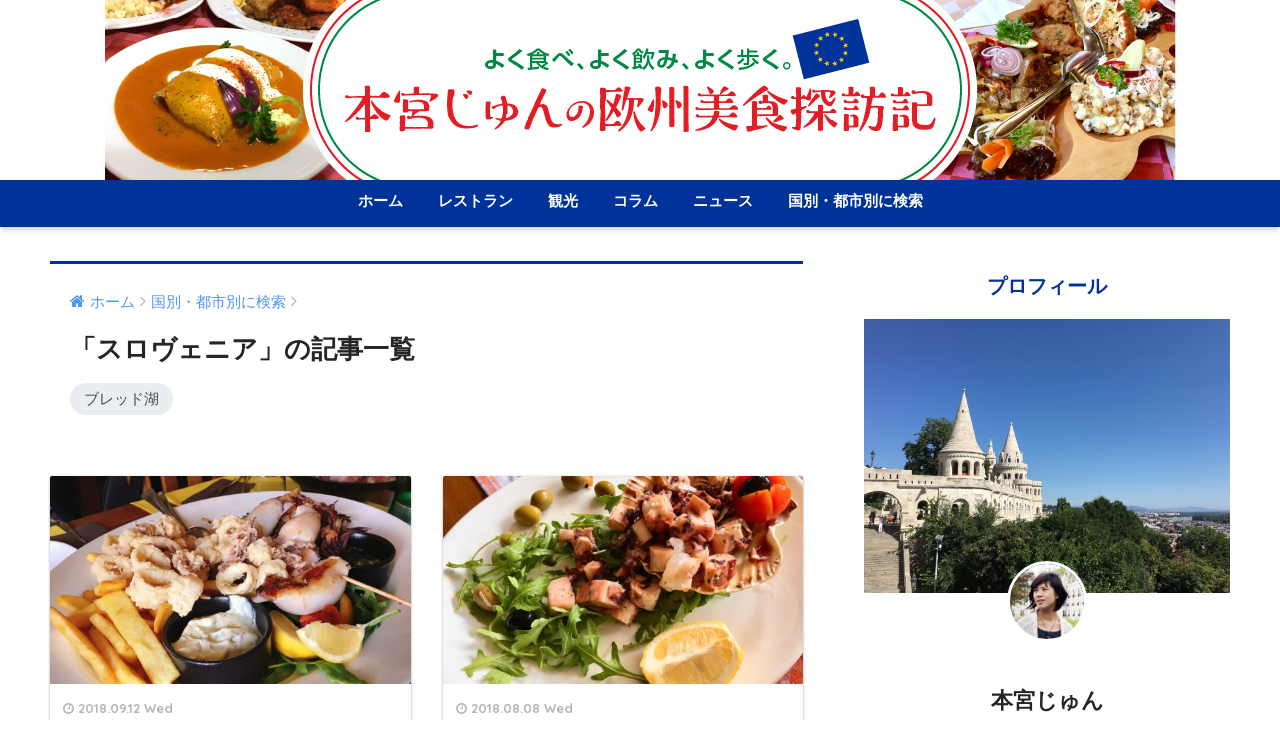

--- FILE ---
content_type: text/html; charset=UTF-8
request_url: https://motomiyajun.net/category/by_country/slovenia/
body_size: 12029
content:
<!doctype html>
<!--[if lt IE 7]><html dir="ltr" lang="ja" prefix="og: https://ogp.me/ns#" class="no-js lt-ie9 lt-ie8 lt-ie7"><![endif]-->
<!--[if (IE 7)&!(IEMobile)]><html dir="ltr" lang="ja" prefix="og: https://ogp.me/ns#" class="no-js lt-ie9 lt-ie8"><![endif]-->
<!--[if (IE 8)&!(IEMobile)]><html dir="ltr" lang="ja" prefix="og: https://ogp.me/ns#" class="no-js lt-ie9"><![endif]-->
<!--[if gt IE 8]><!--> <html dir="ltr" lang="ja" prefix="og: https://ogp.me/ns#" class="no-js"><!--<![endif]-->
	<head>
		<meta charset="utf-8">
		<meta http-equiv="X-UA-Compatible" content="IE=edge">
		<meta name="HandheldFriendly" content="True">
		<meta name="MobileOptimized" content="320">
		<meta name="viewport" content="width=device-width, initial-scale=1"/>
		<meta name="msapplication-TileColor" content="#003399">
        <meta name="theme-color" content="#003399">
		<meta name="google-site-verification" content="hw_SG9j2muY68cVOEd5CwhppC8Y0hkrtqyOx9bWutaA" />
		<link rel="pingback" href="https://motomiyajun.net/xmlrpc.php">
		<title>スロヴェニア | 本宮じゅんの欧州美食探訪記</title>

		<!-- All in One SEO 4.6.4 - aioseo.com -->
		<meta name="robots" content="noindex, max-snippet:-1, max-image-preview:large, max-video-preview:-1" />
		<meta name="google-site-verification" content="O3DYx00AWfXDGQr5OjjrRsxKzAtjuOlmZ0RawB0g7aI" />
		<link rel="canonical" href="https://motomiyajun.net/category/by_country/slovenia/" />
		<meta name="generator" content="All in One SEO (AIOSEO) 4.6.4" />
		<script type="application/ld+json" class="aioseo-schema">
			{"@context":"https:\/\/schema.org","@graph":[{"@type":"BreadcrumbList","@id":"https:\/\/motomiyajun.net\/category\/by_country\/slovenia\/#breadcrumblist","itemListElement":[{"@type":"ListItem","@id":"https:\/\/motomiyajun.net\/#listItem","position":1,"name":"\u5bb6","item":"https:\/\/motomiyajun.net\/","nextItem":"https:\/\/motomiyajun.net\/category\/by_country\/#listItem"},{"@type":"ListItem","@id":"https:\/\/motomiyajun.net\/category\/by_country\/#listItem","position":2,"name":"\u56fd\u5225\u30fb\u90fd\u5e02\u5225\u306b\u691c\u7d22","item":"https:\/\/motomiyajun.net\/category\/by_country\/","nextItem":"https:\/\/motomiyajun.net\/category\/by_country\/slovenia\/#listItem","previousItem":"https:\/\/motomiyajun.net\/#listItem"},{"@type":"ListItem","@id":"https:\/\/motomiyajun.net\/category\/by_country\/slovenia\/#listItem","position":3,"name":"\u30b9\u30ed\u30f4\u30a7\u30cb\u30a2","previousItem":"https:\/\/motomiyajun.net\/category\/by_country\/#listItem"}]},{"@type":"CollectionPage","@id":"https:\/\/motomiyajun.net\/category\/by_country\/slovenia\/#collectionpage","url":"https:\/\/motomiyajun.net\/category\/by_country\/slovenia\/","name":"\u30b9\u30ed\u30f4\u30a7\u30cb\u30a2 | \u672c\u5bae\u3058\u3085\u3093\u306e\u6b27\u5dde\u7f8e\u98df\u63a2\u8a2a\u8a18","inLanguage":"ja","isPartOf":{"@id":"https:\/\/motomiyajun.net\/#website"},"breadcrumb":{"@id":"https:\/\/motomiyajun.net\/category\/by_country\/slovenia\/#breadcrumblist"}},{"@type":"Organization","@id":"https:\/\/motomiyajun.net\/#organization","name":"\u672c\u5bae\u3058\u3085\u3093\u306e\u6b27\u5dde\u7f8e\u98df\u63a2\u8a2a\u8a18","description":"\u672c\u5bae\u3058\u3085\u3093\u306e\u3001\u30e8\u30fc\u30ed\u30c3\u30d1\u306e\u30b0\u30eb\u30e1\u3084\u89b3\u5149\u60c5\u5831\u8a18\u9332\u30d6\u30ed\u30b0\u3067\u3059\u3002","url":"https:\/\/motomiyajun.net\/"},{"@type":"WebSite","@id":"https:\/\/motomiyajun.net\/#website","url":"https:\/\/motomiyajun.net\/","name":"\u672c\u5bae\u3058\u3085\u3093\u306e\u6b27\u5dde\u7f8e\u98df\u63a2\u8a2a\u8a18","description":"\u672c\u5bae\u3058\u3085\u3093\u306e\u3001\u30e8\u30fc\u30ed\u30c3\u30d1\u306e\u30b0\u30eb\u30e1\u3084\u89b3\u5149\u60c5\u5831\u8a18\u9332\u30d6\u30ed\u30b0\u3067\u3059\u3002","inLanguage":"ja","publisher":{"@id":"https:\/\/motomiyajun.net\/#organization"}}]}
		</script>
		<!-- All in One SEO -->

<link rel='dns-prefetch' href='//www.googletagmanager.com' />
<link rel='dns-prefetch' href='//ajax.googleapis.com' />
<link rel='dns-prefetch' href='//fonts.googleapis.com' />
<link rel='dns-prefetch' href='//pagead2.googlesyndication.com' />
<link rel="alternate" type="application/rss+xml" title="本宮じゅんの欧州美食探訪記 &raquo; フィード" href="https://motomiyajun.net/feed/" />
<link rel="alternate" type="application/rss+xml" title="本宮じゅんの欧州美食探訪記 &raquo; コメントフィード" href="https://motomiyajun.net/comments/feed/" />
<script type="text/javascript">
/* <![CDATA[ */
window._wpemojiSettings = {"baseUrl":"https:\/\/s.w.org\/images\/core\/emoji\/15.0.3\/72x72\/","ext":".png","svgUrl":"https:\/\/s.w.org\/images\/core\/emoji\/15.0.3\/svg\/","svgExt":".svg","source":{"concatemoji":"https:\/\/motomiyajun.net\/wp-includes\/js\/wp-emoji-release.min.js"}};
/*! This file is auto-generated */
!function(i,n){var o,s,e;function c(e){try{var t={supportTests:e,timestamp:(new Date).valueOf()};sessionStorage.setItem(o,JSON.stringify(t))}catch(e){}}function p(e,t,n){e.clearRect(0,0,e.canvas.width,e.canvas.height),e.fillText(t,0,0);var t=new Uint32Array(e.getImageData(0,0,e.canvas.width,e.canvas.height).data),r=(e.clearRect(0,0,e.canvas.width,e.canvas.height),e.fillText(n,0,0),new Uint32Array(e.getImageData(0,0,e.canvas.width,e.canvas.height).data));return t.every(function(e,t){return e===r[t]})}function u(e,t,n){switch(t){case"flag":return n(e,"\ud83c\udff3\ufe0f\u200d\u26a7\ufe0f","\ud83c\udff3\ufe0f\u200b\u26a7\ufe0f")?!1:!n(e,"\ud83c\uddfa\ud83c\uddf3","\ud83c\uddfa\u200b\ud83c\uddf3")&&!n(e,"\ud83c\udff4\udb40\udc67\udb40\udc62\udb40\udc65\udb40\udc6e\udb40\udc67\udb40\udc7f","\ud83c\udff4\u200b\udb40\udc67\u200b\udb40\udc62\u200b\udb40\udc65\u200b\udb40\udc6e\u200b\udb40\udc67\u200b\udb40\udc7f");case"emoji":return!n(e,"\ud83d\udc26\u200d\u2b1b","\ud83d\udc26\u200b\u2b1b")}return!1}function f(e,t,n){var r="undefined"!=typeof WorkerGlobalScope&&self instanceof WorkerGlobalScope?new OffscreenCanvas(300,150):i.createElement("canvas"),a=r.getContext("2d",{willReadFrequently:!0}),o=(a.textBaseline="top",a.font="600 32px Arial",{});return e.forEach(function(e){o[e]=t(a,e,n)}),o}function t(e){var t=i.createElement("script");t.src=e,t.defer=!0,i.head.appendChild(t)}"undefined"!=typeof Promise&&(o="wpEmojiSettingsSupports",s=["flag","emoji"],n.supports={everything:!0,everythingExceptFlag:!0},e=new Promise(function(e){i.addEventListener("DOMContentLoaded",e,{once:!0})}),new Promise(function(t){var n=function(){try{var e=JSON.parse(sessionStorage.getItem(o));if("object"==typeof e&&"number"==typeof e.timestamp&&(new Date).valueOf()<e.timestamp+604800&&"object"==typeof e.supportTests)return e.supportTests}catch(e){}return null}();if(!n){if("undefined"!=typeof Worker&&"undefined"!=typeof OffscreenCanvas&&"undefined"!=typeof URL&&URL.createObjectURL&&"undefined"!=typeof Blob)try{var e="postMessage("+f.toString()+"("+[JSON.stringify(s),u.toString(),p.toString()].join(",")+"));",r=new Blob([e],{type:"text/javascript"}),a=new Worker(URL.createObjectURL(r),{name:"wpTestEmojiSupports"});return void(a.onmessage=function(e){c(n=e.data),a.terminate(),t(n)})}catch(e){}c(n=f(s,u,p))}t(n)}).then(function(e){for(var t in e)n.supports[t]=e[t],n.supports.everything=n.supports.everything&&n.supports[t],"flag"!==t&&(n.supports.everythingExceptFlag=n.supports.everythingExceptFlag&&n.supports[t]);n.supports.everythingExceptFlag=n.supports.everythingExceptFlag&&!n.supports.flag,n.DOMReady=!1,n.readyCallback=function(){n.DOMReady=!0}}).then(function(){return e}).then(function(){var e;n.supports.everything||(n.readyCallback(),(e=n.source||{}).concatemoji?t(e.concatemoji):e.wpemoji&&e.twemoji&&(t(e.twemoji),t(e.wpemoji)))}))}((window,document),window._wpemojiSettings);
/* ]]> */
</script>
<style id='wp-emoji-styles-inline-css' type='text/css'>

	img.wp-smiley, img.emoji {
		display: inline !important;
		border: none !important;
		box-shadow: none !important;
		height: 1em !important;
		width: 1em !important;
		margin: 0 0.07em !important;
		vertical-align: -0.1em !important;
		background: none !important;
		padding: 0 !important;
	}
</style>
<link rel='stylesheet' id='wp-block-library-css' href='https://motomiyajun.net/wp-includes/css/dist/block-library/style.min.css' type='text/css' media='all' />
<style id='classic-theme-styles-inline-css' type='text/css'>
/*! This file is auto-generated */
.wp-block-button__link{color:#fff;background-color:#32373c;border-radius:9999px;box-shadow:none;text-decoration:none;padding:calc(.667em + 2px) calc(1.333em + 2px);font-size:1.125em}.wp-block-file__button{background:#32373c;color:#fff;text-decoration:none}
</style>
<style id='global-styles-inline-css' type='text/css'>
body{--wp--preset--color--black: #000000;--wp--preset--color--cyan-bluish-gray: #abb8c3;--wp--preset--color--white: #ffffff;--wp--preset--color--pale-pink: #f78da7;--wp--preset--color--vivid-red: #cf2e2e;--wp--preset--color--luminous-vivid-orange: #ff6900;--wp--preset--color--luminous-vivid-amber: #fcb900;--wp--preset--color--light-green-cyan: #7bdcb5;--wp--preset--color--vivid-green-cyan: #00d084;--wp--preset--color--pale-cyan-blue: #8ed1fc;--wp--preset--color--vivid-cyan-blue: #0693e3;--wp--preset--color--vivid-purple: #9b51e0;--wp--preset--gradient--vivid-cyan-blue-to-vivid-purple: linear-gradient(135deg,rgba(6,147,227,1) 0%,rgb(155,81,224) 100%);--wp--preset--gradient--light-green-cyan-to-vivid-green-cyan: linear-gradient(135deg,rgb(122,220,180) 0%,rgb(0,208,130) 100%);--wp--preset--gradient--luminous-vivid-amber-to-luminous-vivid-orange: linear-gradient(135deg,rgba(252,185,0,1) 0%,rgba(255,105,0,1) 100%);--wp--preset--gradient--luminous-vivid-orange-to-vivid-red: linear-gradient(135deg,rgba(255,105,0,1) 0%,rgb(207,46,46) 100%);--wp--preset--gradient--very-light-gray-to-cyan-bluish-gray: linear-gradient(135deg,rgb(238,238,238) 0%,rgb(169,184,195) 100%);--wp--preset--gradient--cool-to-warm-spectrum: linear-gradient(135deg,rgb(74,234,220) 0%,rgb(151,120,209) 20%,rgb(207,42,186) 40%,rgb(238,44,130) 60%,rgb(251,105,98) 80%,rgb(254,248,76) 100%);--wp--preset--gradient--blush-light-purple: linear-gradient(135deg,rgb(255,206,236) 0%,rgb(152,150,240) 100%);--wp--preset--gradient--blush-bordeaux: linear-gradient(135deg,rgb(254,205,165) 0%,rgb(254,45,45) 50%,rgb(107,0,62) 100%);--wp--preset--gradient--luminous-dusk: linear-gradient(135deg,rgb(255,203,112) 0%,rgb(199,81,192) 50%,rgb(65,88,208) 100%);--wp--preset--gradient--pale-ocean: linear-gradient(135deg,rgb(255,245,203) 0%,rgb(182,227,212) 50%,rgb(51,167,181) 100%);--wp--preset--gradient--electric-grass: linear-gradient(135deg,rgb(202,248,128) 0%,rgb(113,206,126) 100%);--wp--preset--gradient--midnight: linear-gradient(135deg,rgb(2,3,129) 0%,rgb(40,116,252) 100%);--wp--preset--font-size--small: 13px;--wp--preset--font-size--medium: 20px;--wp--preset--font-size--large: 36px;--wp--preset--font-size--x-large: 42px;--wp--preset--spacing--20: 0.44rem;--wp--preset--spacing--30: 0.67rem;--wp--preset--spacing--40: 1rem;--wp--preset--spacing--50: 1.5rem;--wp--preset--spacing--60: 2.25rem;--wp--preset--spacing--70: 3.38rem;--wp--preset--spacing--80: 5.06rem;--wp--preset--shadow--natural: 6px 6px 9px rgba(0, 0, 0, 0.2);--wp--preset--shadow--deep: 12px 12px 50px rgba(0, 0, 0, 0.4);--wp--preset--shadow--sharp: 6px 6px 0px rgba(0, 0, 0, 0.2);--wp--preset--shadow--outlined: 6px 6px 0px -3px rgba(255, 255, 255, 1), 6px 6px rgba(0, 0, 0, 1);--wp--preset--shadow--crisp: 6px 6px 0px rgba(0, 0, 0, 1);}:where(.is-layout-flex){gap: 0.5em;}:where(.is-layout-grid){gap: 0.5em;}body .is-layout-flex{display: flex;}body .is-layout-flex{flex-wrap: wrap;align-items: center;}body .is-layout-flex > *{margin: 0;}body .is-layout-grid{display: grid;}body .is-layout-grid > *{margin: 0;}:where(.wp-block-columns.is-layout-flex){gap: 2em;}:where(.wp-block-columns.is-layout-grid){gap: 2em;}:where(.wp-block-post-template.is-layout-flex){gap: 1.25em;}:where(.wp-block-post-template.is-layout-grid){gap: 1.25em;}.has-black-color{color: var(--wp--preset--color--black) !important;}.has-cyan-bluish-gray-color{color: var(--wp--preset--color--cyan-bluish-gray) !important;}.has-white-color{color: var(--wp--preset--color--white) !important;}.has-pale-pink-color{color: var(--wp--preset--color--pale-pink) !important;}.has-vivid-red-color{color: var(--wp--preset--color--vivid-red) !important;}.has-luminous-vivid-orange-color{color: var(--wp--preset--color--luminous-vivid-orange) !important;}.has-luminous-vivid-amber-color{color: var(--wp--preset--color--luminous-vivid-amber) !important;}.has-light-green-cyan-color{color: var(--wp--preset--color--light-green-cyan) !important;}.has-vivid-green-cyan-color{color: var(--wp--preset--color--vivid-green-cyan) !important;}.has-pale-cyan-blue-color{color: var(--wp--preset--color--pale-cyan-blue) !important;}.has-vivid-cyan-blue-color{color: var(--wp--preset--color--vivid-cyan-blue) !important;}.has-vivid-purple-color{color: var(--wp--preset--color--vivid-purple) !important;}.has-black-background-color{background-color: var(--wp--preset--color--black) !important;}.has-cyan-bluish-gray-background-color{background-color: var(--wp--preset--color--cyan-bluish-gray) !important;}.has-white-background-color{background-color: var(--wp--preset--color--white) !important;}.has-pale-pink-background-color{background-color: var(--wp--preset--color--pale-pink) !important;}.has-vivid-red-background-color{background-color: var(--wp--preset--color--vivid-red) !important;}.has-luminous-vivid-orange-background-color{background-color: var(--wp--preset--color--luminous-vivid-orange) !important;}.has-luminous-vivid-amber-background-color{background-color: var(--wp--preset--color--luminous-vivid-amber) !important;}.has-light-green-cyan-background-color{background-color: var(--wp--preset--color--light-green-cyan) !important;}.has-vivid-green-cyan-background-color{background-color: var(--wp--preset--color--vivid-green-cyan) !important;}.has-pale-cyan-blue-background-color{background-color: var(--wp--preset--color--pale-cyan-blue) !important;}.has-vivid-cyan-blue-background-color{background-color: var(--wp--preset--color--vivid-cyan-blue) !important;}.has-vivid-purple-background-color{background-color: var(--wp--preset--color--vivid-purple) !important;}.has-black-border-color{border-color: var(--wp--preset--color--black) !important;}.has-cyan-bluish-gray-border-color{border-color: var(--wp--preset--color--cyan-bluish-gray) !important;}.has-white-border-color{border-color: var(--wp--preset--color--white) !important;}.has-pale-pink-border-color{border-color: var(--wp--preset--color--pale-pink) !important;}.has-vivid-red-border-color{border-color: var(--wp--preset--color--vivid-red) !important;}.has-luminous-vivid-orange-border-color{border-color: var(--wp--preset--color--luminous-vivid-orange) !important;}.has-luminous-vivid-amber-border-color{border-color: var(--wp--preset--color--luminous-vivid-amber) !important;}.has-light-green-cyan-border-color{border-color: var(--wp--preset--color--light-green-cyan) !important;}.has-vivid-green-cyan-border-color{border-color: var(--wp--preset--color--vivid-green-cyan) !important;}.has-pale-cyan-blue-border-color{border-color: var(--wp--preset--color--pale-cyan-blue) !important;}.has-vivid-cyan-blue-border-color{border-color: var(--wp--preset--color--vivid-cyan-blue) !important;}.has-vivid-purple-border-color{border-color: var(--wp--preset--color--vivid-purple) !important;}.has-vivid-cyan-blue-to-vivid-purple-gradient-background{background: var(--wp--preset--gradient--vivid-cyan-blue-to-vivid-purple) !important;}.has-light-green-cyan-to-vivid-green-cyan-gradient-background{background: var(--wp--preset--gradient--light-green-cyan-to-vivid-green-cyan) !important;}.has-luminous-vivid-amber-to-luminous-vivid-orange-gradient-background{background: var(--wp--preset--gradient--luminous-vivid-amber-to-luminous-vivid-orange) !important;}.has-luminous-vivid-orange-to-vivid-red-gradient-background{background: var(--wp--preset--gradient--luminous-vivid-orange-to-vivid-red) !important;}.has-very-light-gray-to-cyan-bluish-gray-gradient-background{background: var(--wp--preset--gradient--very-light-gray-to-cyan-bluish-gray) !important;}.has-cool-to-warm-spectrum-gradient-background{background: var(--wp--preset--gradient--cool-to-warm-spectrum) !important;}.has-blush-light-purple-gradient-background{background: var(--wp--preset--gradient--blush-light-purple) !important;}.has-blush-bordeaux-gradient-background{background: var(--wp--preset--gradient--blush-bordeaux) !important;}.has-luminous-dusk-gradient-background{background: var(--wp--preset--gradient--luminous-dusk) !important;}.has-pale-ocean-gradient-background{background: var(--wp--preset--gradient--pale-ocean) !important;}.has-electric-grass-gradient-background{background: var(--wp--preset--gradient--electric-grass) !important;}.has-midnight-gradient-background{background: var(--wp--preset--gradient--midnight) !important;}.has-small-font-size{font-size: var(--wp--preset--font-size--small) !important;}.has-medium-font-size{font-size: var(--wp--preset--font-size--medium) !important;}.has-large-font-size{font-size: var(--wp--preset--font-size--large) !important;}.has-x-large-font-size{font-size: var(--wp--preset--font-size--x-large) !important;}
.wp-block-navigation a:where(:not(.wp-element-button)){color: inherit;}
:where(.wp-block-post-template.is-layout-flex){gap: 1.25em;}:where(.wp-block-post-template.is-layout-grid){gap: 1.25em;}
:where(.wp-block-columns.is-layout-flex){gap: 2em;}:where(.wp-block-columns.is-layout-grid){gap: 2em;}
.wp-block-pullquote{font-size: 1.5em;line-height: 1.6;}
</style>
<link rel='stylesheet' id='contact-form-7-css' href='https://motomiyajun.net/wp-content/plugins/contact-form-7/includes/css/styles.css' type='text/css' media='all' />
<link rel='stylesheet' id='pz-linkcard-css' href='//motomiyajun.net/wp-content/uploads/pz-linkcard/style.css' type='text/css' media='all' />
<link rel='stylesheet' id='sng-stylesheet-css' href='https://motomiyajun.net/wp-content/themes/sango-theme/style.css?ver133' type='text/css' media='all' />
<link rel='stylesheet' id='sng-option-css' href='https://motomiyajun.net/wp-content/themes/sango-theme/entry-option.css?ver133' type='text/css' media='all' />
<link rel='stylesheet' id='child-style-css' href='https://motomiyajun.net/wp-content/themes/sango-theme-child/style.css' type='text/css' media='all' />
<link rel='stylesheet' id='sng-googlefonts-css' href='//fonts.googleapis.com/css?family=Quicksand%3A500%2C700' type='text/css' media='all' />
<link rel='stylesheet' id='sng-fontawesome-css' href='https://motomiyajun.net/wp-content/themes/sango-theme/library/fontawesome/css/font-awesome.min.css' type='text/css' media='all' />
<link rel='stylesheet' id='ripple-style-css' href='https://motomiyajun.net/wp-content/themes/sango-theme/library/ripple/rippler.min.css' type='text/css' media='all' />
<script type="text/javascript" src="https://ajax.googleapis.com/ajax/libs/jquery/2.2.4/jquery.min.js" id="jquery-js"></script>

<!-- Google アナリティクス スニペット (Site Kit が追加) -->
<script type="text/javascript" src="https://www.googletagmanager.com/gtag/js?id=UA-116570121-1" id="google_gtagjs-js" async></script>
<script type="text/javascript" id="google_gtagjs-js-after">
/* <![CDATA[ */
window.dataLayer = window.dataLayer || [];function gtag(){dataLayer.push(arguments);}
gtag('set', 'linker', {"domains":["motomiyajun.net"]} );
gtag("js", new Date());
gtag("set", "developer_id.dZTNiMT", true);
gtag("config", "UA-116570121-1", {"anonymize_ip":true});
/* ]]> */
</script>

<!-- (ここまで) Google アナリティクス スニペット (Site Kit が追加) -->
<script type="text/javascript" src="https://motomiyajun.net/wp-content/themes/sango-theme/library/js/modernizr.custom.min.js" id="sng-modernizr-js"></script>
<link rel="https://api.w.org/" href="https://motomiyajun.net/wp-json/" /><link rel="alternate" type="application/json" href="https://motomiyajun.net/wp-json/wp/v2/categories/78" /><link rel="EditURI" type="application/rsd+xml" title="RSD" href="https://motomiyajun.net/xmlrpc.php?rsd" />
<meta name="generator" content="Site Kit by Google 1.116.0" /><meta property="og:title" content="「スロヴェニア」の記事一覧" />
<meta property="og:description" content="本宮じゅんの欧州美食探訪記の「スロヴェニア」についての投稿一覧です。" />
<meta property="og:type" content="article" />
<meta property="og:url" content="https://motomiyajun.net/category/by_country/slovenia/" />
<meta property="og:image" content="http://motomiyajun.net/wp-content/uploads/2018/03/IMG_2970-e1521644489199.jpg" />
<meta property="og:site_name" content="本宮じゅんの欧州美食探訪記" />
<meta name="twitter:card" content="summary_large_image" />
<script>
  (function(i,s,o,g,r,a,m){i['GoogleAnalyticsObject']=r;i[r]=i[r]||function(){
  (i[r].q=i[r].q||[]).push(arguments)},i[r].l=1*new Date();a=s.createElement(o),
  m=s.getElementsByTagName(o)[0];a.async=1;a.src=g;m.parentNode.insertBefore(a,m)
  })(window,document,'script','//www.google-analytics.com/analytics.js','ga');
  ga('create', 'UA-116570121-1', 'auto');
  ga('send', 'pageview');
</script>

<!-- Google AdSense スニペット (Site Kit が追加) -->
<meta name="google-adsense-platform-account" content="ca-host-pub-2644536267352236">
<meta name="google-adsense-platform-domain" content="sitekit.withgoogle.com">
<!-- (ここまで) Google AdSense スニペット (Site Kit が追加) -->
<style type="text/css" id="custom-background-css">
body.custom-background { background-color: #ffffff; }
</style>
	
<!-- Google AdSense スニペット (Site Kit が追加) -->
<script type="text/javascript" async="async" src="https://pagead2.googlesyndication.com/pagead/js/adsbygoogle.js?client=ca-pub-2011533458656801&amp;host=ca-host-pub-2644536267352236" crossorigin="anonymous"></script>

<!-- (ここまで) Google AdSense スニペット (Site Kit が追加) -->
<link rel="icon" href="https://motomiyajun.net/wp-content/uploads/2018/03/cropped-IMG_2970-e1521644489199-32x32.jpg" sizes="32x32" />
<link rel="icon" href="https://motomiyajun.net/wp-content/uploads/2018/03/cropped-IMG_2970-e1521644489199-192x192.jpg" sizes="192x192" />
<link rel="apple-touch-icon" href="https://motomiyajun.net/wp-content/uploads/2018/03/cropped-IMG_2970-e1521644489199-180x180.jpg" />
<meta name="msapplication-TileImage" content="https://motomiyajun.net/wp-content/uploads/2018/03/cropped-IMG_2970-e1521644489199-270x270.jpg" />
<style>
a {color: #4f96f6;}
.main-c {color: #003399;}
.main-bc {background-color: #003399;}
.main-bdr,#inner-content .main-bdr {border-color:  #003399;}
.pastel-bc , #inner-content .pastel-bc {background-color: #c8e4ff;}
.accent-c {color: #ffb36b;}
.accent-bc {background-color: #ffb36b;}
.header,#footer-menu,.drawer__title {background-color: #003399;}
#logo a {color: #FFF;}
.desktop-nav li a , .mobile-nav li a, #footer-menu a ,.copyright, #drawer__open,.drawer__title {color: #FFF;}
.drawer__title .close span, .drawer__title .close span:before {background: #FFF;}
.desktop-nav li:after {background: #FFF;}
.mobile-nav .current-menu-item {border-bottom-color: #FFF;}
.widgettitle {color: #003399;background-color:#ffffff;}
.footer {background-color: #e0e4eb;}
.footer, .footer a, .footer .widget ul li a {color: #3c3c3c;}
.body_bc {background-color: ffffff;}
/*Main Color*/
#toc_container .toc_title, #footer_menu .raised, .pagination a, .pagination span, #reply-title:before , .entry-content blockquote:before ,.main-c-before li:before ,.main-c-b:before{color: #003399;}
/*Main Color Background*/
#searchsubmit, #toc_container .toc_title:before, .cat-name, .pre_tag > span, .pagination .current, #submit ,.withtag_list > span,.main-bc-before li:before {background-color: #003399;}
/*Main Color Border*/
#toc_container, h3 ,.li-mainbdr ul,.li-mainbdr ol {border-color: #003399;}
/*Accent Color*/
.search-title .fa-search ,.acc-bc-before li:before {background: #ffb36b;}
/*Accent Color border*/
.li-accentbdr ul, .li-accentbdr ol {border-color: #ffb36b;}
/*Pastel Color Background*/
.pagination a:hover ,.li-pastelbc ul, .li-pastelbc ol {background: #c8e4ff;}
/*FontSize*/
body {font-size: 107%;}
@media only screen and (min-width: 481px) {
body {font-size: 107%;}
}
@media only screen and (min-width: 1030px) {
body {font-size: 107%;}
}
/*Others*/
.totop {background: #5ba9f7;}
.header-info a {color: #FFF; background: linear-gradient(95deg,#738bff,#85e3ec);}
.fixed-menu ul {background: #FFF;}
.fixed-menu a {color: #a2a7ab;}
.fixed-menu .current-menu-item a , .fixed-menu ul li a.active {color: #6bb6ff;}
</style>
	</head>
	<body class="archive category category-slovenia category-78 custom-background">
<div class="top_img"><img src="https://motomiyajun.net/wp-content/uploads/2018/03/miyajun_hdr_pc.png"></div>
<div class="top_title_sp">	<div class="top_title01_sp"><img src="https://motomiyajun.net/wp-content/uploads/2018/03/miyajun_hdr_sp@2x.png" class="top_title_sp_img"></div>
	<!--	<div class="top_title02_sp">ブダペスト在住本宮じゅんの、ヨーロッパのグルメや観光情報記録ブログ</div> --> </div>	
		
		<div id="container">
			<header class="header header--center">
								<div id="inner-header" class="wrap cf">
										<p id="logo" class="h1 dfont">
						<a href="https://motomiyajun.net"><img src="http://motomiyajun.net/wp-content/uploads/2018/03/IMG_2970-e1521644489199.jpg" alt="本宮じゅんの欧州美食探訪記">本宮じゅんの欧州美食探訪記</a>
					</p>
					<nav class="desktop-nav clearfix"><ul id="menu-menu_top" class="menu"><li id="menu-item-7" class="menu-item menu-item-type-custom menu-item-object-custom menu-item-home menu-item-7"><a href="http://motomiyajun.net/">ホーム</a></li>
<li id="menu-item-69" class="menu-item menu-item-type-taxonomy menu-item-object-category menu-item-has-children menu-item-69"><a href="https://motomiyajun.net/category/restaurant/">レストラン</a>
<ul class="sub-menu">
	<li id="menu-item-128" class="menu-item menu-item-type-taxonomy menu-item-object-category menu-item-128"><a href="https://motomiyajun.net/category/restaurant/cafesweets/">カフェ・スイーツ</a></li>
	<li id="menu-item-301" class="menu-item menu-item-type-taxonomy menu-item-object-category menu-item-301"><a href="https://motomiyajun.net/category/restaurant/streetfood/">ストリートフード</a></li>
</ul>
</li>
<li id="menu-item-71" class="menu-item menu-item-type-taxonomy menu-item-object-category menu-item-has-children menu-item-71"><a href="https://motomiyajun.net/category/sightseeing/">観光</a>
<ul class="sub-menu">
	<li id="menu-item-731" class="menu-item menu-item-type-taxonomy menu-item-object-category menu-item-731"><a href="https://motomiyajun.net/category/sightseeing/souvenir/">お土産</a></li>
</ul>
</li>
<li id="menu-item-72" class="menu-item menu-item-type-taxonomy menu-item-object-category menu-item-72"><a href="https://motomiyajun.net/category/column/">コラム</a></li>
<li id="menu-item-73" class="menu-item menu-item-type-taxonomy menu-item-object-category menu-item-73"><a href="https://motomiyajun.net/category/news/">ニュース</a></li>
<li id="menu-item-125" class="menu-item menu-item-type-taxonomy menu-item-object-category current-category-ancestor current-menu-ancestor current-menu-parent current-category-parent menu-item-has-children menu-item-125"><a href="https://motomiyajun.net/category/by_country/">国別・都市別に検索</a>
<ul class="sub-menu">
	<li id="menu-item-129" class="menu-item menu-item-type-taxonomy menu-item-object-category menu-item-129"><a href="https://motomiyajun.net/category/by_country/hungary/">ハンガリー</a></li>
	<li id="menu-item-302" class="menu-item menu-item-type-taxonomy menu-item-object-category menu-item-302"><a href="https://motomiyajun.net/category/by_country/germany/">ドイツ</a></li>
	<li id="menu-item-347" class="menu-item menu-item-type-taxonomy menu-item-object-category menu-item-347"><a href="https://motomiyajun.net/category/by_country/austria/">オーストリア</a></li>
	<li id="menu-item-399" class="menu-item menu-item-type-taxonomy menu-item-object-category menu-item-399"><a href="https://motomiyajun.net/category/by_country/spain/">スペイン</a></li>
	<li id="menu-item-1163" class="menu-item menu-item-type-taxonomy menu-item-object-category menu-item-1163"><a href="https://motomiyajun.net/category/by_country/slovakia/">スロヴァキア</a></li>
	<li id="menu-item-1031" class="menu-item menu-item-type-taxonomy menu-item-object-category current-menu-item menu-item-1031"><a href="https://motomiyajun.net/category/by_country/slovenia/" aria-current="page">スロヴェニア</a></li>
	<li id="menu-item-1032" class="menu-item menu-item-type-taxonomy menu-item-object-category menu-item-1032"><a href="https://motomiyajun.net/category/by_country/romania/">ルーマニア</a></li>
</ul>
</li>
</ul></nav>				</div>
							</header>
				<div id="content">
		<div id="inner-content" class="wrap cf">
			<main id="main" class="m-all t-2of3 d-5of7 cf" role="main">
				<div id="archive_header" class="main-bdr">
	<nav id="breadcrumb"><ul itemscope itemtype="http://schema.org/BreadcrumbList"><li itemprop="itemListElement" itemscope itemtype="http://schema.org/ListItem"><a href="https://motomiyajun.net" itemprop="item"><span itemprop="name">ホーム</span></a><meta itemprop="position" content="1" /></li><li itemprop="itemListElement" itemscope itemtype="http://schema.org/ListItem"><a href="https://motomiyajun.net/category/by_country/" itemprop="item"><span itemprop="name">国別・都市別に検索</span></a><meta itemprop="position" content="2" /></li></ul></nav>			<h1>「スロヴェニア」の記事一覧</h1>
		    <div class="cat_list"><ul>
      	<li class="cat-item cat-item-79"><a href="https://motomiyajun.net/category/by_country/slovenia/bled/">ブレッド湖</a>
</li>
    </ul></div>
    </div>		<div class="cardtype cf">
							<article class="cardtype__article">
						<a class="cardtype__link" href="https://motomiyajun.net/2018/09/12/vodonikov_hram/">
							<p class="cardtype__img">
								<img src="https://motomiyajun.net/wp-content/uploads/2018/09/IMG_7244-520x300.jpg" alt="リュブリャナでシーフード！「ヴォドニコフ・フラム」（Vodnikov Hram）">
							</p>
							<div class="cardtype__article-info">
																<time class="updated entry-time dfont" datetime="2018-09-12">2018.09.12 Wed</time>
																<h2>リュブリャナでシーフード！「ヴォドニコフ・フラム」（Vodnikov Hram）</h2>
							</div>
						</a>
										</article>
							<article class="cardtype__article">
						<a class="cardtype__link" href="https://motomiyajun.net/2018/08/08/ostarija_peglezn/">
							<p class="cardtype__img">
								<img src="https://motomiyajun.net/wp-content/uploads/2018/08/IMG_5366-520x300.jpg" alt="ブレッド湖のほとりでシーフード！「オシュタリア・ペグレジェン」（Oštarija Peglez&#8217;n）">
							</p>
							<div class="cardtype__article-info">
																<time class="updated entry-time dfont" datetime="2018-08-08">2018.08.08 Wed</time>
																<h2>ブレッド湖のほとりでシーフード！「オシュタリア・ペグレジェン」（Oštarija Peglez&#8217;n）</h2>
							</div>
						</a>
										</article>
							<article class="cardtype__article">
						<a class="cardtype__link" href="https://motomiyajun.net/2018/07/26/taverna_polc/">
							<p class="cardtype__img">
								<img src="https://motomiyajun.net/wp-content/uploads/2018/07/IMG_4820-520x300.jpg" alt="コペルの市場でシーフードを満喫！「タヴェルナ・ポルツ」（TAVERNA POLC）">
							</p>
							<div class="cardtype__article-info">
																<time class="updated entry-time dfont" datetime="2018-07-26">2018.07.26 Thu</time>
																<h2>コペルの市場でシーフードを満喫！「タヴェルナ・ポルツ」（TAVERNA POLC）</h2>
							</div>
						</a>
										</article>
							<article class="cardtype__article">
						<a class="cardtype__link" href="https://motomiyajun.net/2018/05/18/the_park_cafe/">
							<p class="cardtype__img">
								<img src="https://motomiyajun.net/wp-content/uploads/2018/05/IMG_5165-520x300.jpg" alt="ブレッド湖のほとり「ザ・パーク・カフェ」（The Park Café）">
							</p>
							<div class="cardtype__article-info">
																<time class="updated entry-time dfont" datetime="2018-05-18">2018.05.18 Fri</time>
																<h2>ブレッド湖のほとり「ザ・パーク・カフェ」（The Park Café）</h2>
							</div>
						</a>
										</article>
					</div>
						</main>
				<div id="sidebar1" class="sidebar m-all t-1of3 d-2of7 last-col cf" role="complementary">
	<aside>
		<div class="insidesp">
			<div id="notfix">
				<div id="custom_html-2" class="widget_text widget widget_custom_html"><h4 class="widgettitle dfont">プロフィール</h4><div class="textwidget custom-html-widget"><div class="yourprofile">
<p class="profile-background"><img src="http://motomiyajun.net/wp-content/uploads/2018/03/IMG_2970-e1521644489199.jpg"></p>
   <p class="profile-img"><img src="http://motomiyajun.net/wp-content/uploads/2018/03/linecamera_shareimage-e1521644798148.jpg"></p> 
   <p class="yourname dfont">本宮じゅん</p>
</div>
<div class="profile-content">
2016年7月末から2019年8月末までハンガリーの首都ブダペストに在住。
学生時代にはドイツのライプツィヒに1年間交換留学していました。
ハンガリーおよび周辺諸国をはじめ、世界中の美味しい食べ物と美味しいお酒のために全力で生きています。</div>
<div class="profile-content">
詳しいプロフィールは<a href="http://motomiyajun.net/profile/" target="_blank" rel="noopener noreferrer">こちら</a>
</div></div></div><div id="search-2" class="widget widget_search"><form role="search" method="get" id="searchform" class="searchform" action="https://motomiyajun.net/">
    <div>
        <input type="search" id="s" name="s" value="" />
        <button type="submit" id="searchsubmit" ><i class="fa fa-search"></i></button>
    </div>
</form></div><div id="text-2" class="widget widget_text"><h4 class="widgettitle dfont">為替情報</h4>			<div class="textwidget"><p><script type="text/javascript"   src="https://ja.exchange-rates.org/GetCustomContent.aspx?sid=CC000JZCP&amp;type=CurrencyConverter&amp;stk=0TUTMIIC2K" charset="utf-8">
</script></p>
<div>提供: <a href="https://ja.exchange-rates.org/" rel="nofollow">ja.exchange-rates.org</a></div>
<p><noscript><iframe loading="lazy" ID="frmExchRatesCC000JZCP" style="margin:0px;border:none;padding:0px;" frameborder="0" src="https://ja.exchange-rates.org/GetCustomContent.aspx?sid=CC000JZCP&amp;type=CurrencyConverter&amp;submit=submit&amp;stk=-0IZVXSNC2L"></iframe></noscript></p>
</div>
		</div><div id="recent-posts-2" class="widget widget_recent_entries"><h4 class="widgettitle dfont">新着記事</h4>              <ul class="my-widget">
                                <li><a href="https://motomiyajun.net/2021/06/20/gulyasleves/"><figure class="my-widget__img"><img width="160" height="160" src="https://motomiyajun.net/wp-content/uploads/2018/06/IMG_6119-160x160.jpg" class="attachment-thumb-160 size-thumb-160 wp-post-image" alt="" decoding="async" loading="lazy" srcset="https://motomiyajun.net/wp-content/uploads/2018/06/IMG_6119-160x160.jpg 160w, https://motomiyajun.net/wp-content/uploads/2018/06/IMG_6119-150x150.jpg 150w, https://motomiyajun.net/wp-content/uploads/2018/06/IMG_6119-125x125.jpg 125w" sizes="(max-width: 160px) 100vw, 160px" /></figure><div class="my-widget__text">【コラムvol.1】ハンガリー料理「グヤーシュレヴェシュ」（gulyásleves）                          </div>
                  </a></li>
                                <li><a href="https://motomiyajun.net/2021/05/08/souvenir_serbia/"><figure class="my-widget__img"><img width="160" height="160" src="https://motomiyajun.net/wp-content/uploads/2021/05/IMG_1287-160x160.jpg" class="attachment-thumb-160 size-thumb-160 wp-post-image" alt="" decoding="async" loading="lazy" srcset="https://motomiyajun.net/wp-content/uploads/2021/05/IMG_1287-160x160.jpg 160w, https://motomiyajun.net/wp-content/uploads/2021/05/IMG_1287-150x150.jpg 150w, https://motomiyajun.net/wp-content/uploads/2021/05/IMG_1287-125x125.jpg 125w" sizes="(max-width: 160px) 100vw, 160px" /></figure><div class="my-widget__text">セルビアで購入したお土産をご紹介！                          </div>
                  </a></li>
                                <li><a href="https://motomiyajun.net/2021/04/05/news20210405/"><figure class="my-widget__img"><img width="160" height="160" src="https://motomiyajun.net/wp-content/uploads/2021/04/IMG_3047-160x160.jpg" class="attachment-thumb-160 size-thumb-160 wp-post-image" alt="" decoding="async" loading="lazy" srcset="https://motomiyajun.net/wp-content/uploads/2021/04/IMG_3047-160x160.jpg 160w, https://motomiyajun.net/wp-content/uploads/2021/04/IMG_3047-150x150.jpg 150w, https://motomiyajun.net/wp-content/uploads/2021/04/IMG_3047-125x125.jpg 125w" sizes="(max-width: 160px) 100vw, 160px" /></figure><div class="my-widget__text">【お知らせ】新URLに変更しました。                          </div>
                  </a></li>
                                <li><a href="https://motomiyajun.net/2020/03/12/newyork_kavehaz/"><figure class="my-widget__img"><img width="160" height="160" src="https://motomiyajun.net/wp-content/uploads/2020/03/IMG_7556-160x160.jpg" class="attachment-thumb-160 size-thumb-160 wp-post-image" alt="" decoding="async" loading="lazy" srcset="https://motomiyajun.net/wp-content/uploads/2020/03/IMG_7556-160x160.jpg 160w, https://motomiyajun.net/wp-content/uploads/2020/03/IMG_7556-150x150.jpg 150w, https://motomiyajun.net/wp-content/uploads/2020/03/IMG_7556-125x125.jpg 125w" sizes="(max-width: 160px) 100vw, 160px" /></figure><div class="my-widget__text">ブダペストの人気老舗カフェ「ニューヨーク・カーヴェーハーズ」（New York Kávéház）                          </div>
                  </a></li>
                                <li><a href="https://motomiyajun.net/2020/03/01/fotic/"><figure class="my-widget__img"><img width="160" height="160" src="https://motomiyajun.net/wp-content/uploads/2020/02/IMG_1637-160x160.jpg" class="attachment-thumb-160 size-thumb-160 wp-post-image" alt="" decoding="async" loading="lazy" srcset="https://motomiyajun.net/wp-content/uploads/2020/02/IMG_1637-160x160.jpg 160w, https://motomiyajun.net/wp-content/uploads/2020/02/IMG_1637-150x150.jpg 150w, https://motomiyajun.net/wp-content/uploads/2020/02/IMG_1637-125x125.jpg 125w" sizes="(max-width: 160px) 100vw, 160px" /></figure><div class="my-widget__text">ザグレブ でお洒落ランチ「ビストロ ・フォティッチ」（Bistro Fotić）                          </div>
                  </a></li>
                            </ul>
              </div>              <div id="archives-2" class="widget widget_archive"><h4 class="widgettitle dfont">アーカイブ</h4>		<label class="screen-reader-text" for="archives-dropdown-2">アーカイブ</label>
		<select id="archives-dropdown-2" name="archive-dropdown">
			
			<option value="">月を選択</option>
				<option value='https://motomiyajun.net/2021/06/'> 2021年6月 </option>
	<option value='https://motomiyajun.net/2021/05/'> 2021年5月 </option>
	<option value='https://motomiyajun.net/2021/04/'> 2021年4月 </option>
	<option value='https://motomiyajun.net/2020/03/'> 2020年3月 </option>
	<option value='https://motomiyajun.net/2020/02/'> 2020年2月 </option>
	<option value='https://motomiyajun.net/2020/01/'> 2020年1月 </option>
	<option value='https://motomiyajun.net/2019/11/'> 2019年11月 </option>
	<option value='https://motomiyajun.net/2019/10/'> 2019年10月 </option>
	<option value='https://motomiyajun.net/2019/08/'> 2019年8月 </option>
	<option value='https://motomiyajun.net/2019/07/'> 2019年7月 </option>
	<option value='https://motomiyajun.net/2019/06/'> 2019年6月 </option>
	<option value='https://motomiyajun.net/2019/05/'> 2019年5月 </option>
	<option value='https://motomiyajun.net/2019/04/'> 2019年4月 </option>
	<option value='https://motomiyajun.net/2019/03/'> 2019年3月 </option>
	<option value='https://motomiyajun.net/2019/02/'> 2019年2月 </option>
	<option value='https://motomiyajun.net/2019/01/'> 2019年1月 </option>
	<option value='https://motomiyajun.net/2018/12/'> 2018年12月 </option>
	<option value='https://motomiyajun.net/2018/11/'> 2018年11月 </option>
	<option value='https://motomiyajun.net/2018/10/'> 2018年10月 </option>
	<option value='https://motomiyajun.net/2018/09/'> 2018年9月 </option>
	<option value='https://motomiyajun.net/2018/08/'> 2018年8月 </option>
	<option value='https://motomiyajun.net/2018/07/'> 2018年7月 </option>
	<option value='https://motomiyajun.net/2018/06/'> 2018年6月 </option>
	<option value='https://motomiyajun.net/2018/05/'> 2018年5月 </option>
	<option value='https://motomiyajun.net/2018/04/'> 2018年4月 </option>

		</select>

			<script type="text/javascript">
/* <![CDATA[ */

(function() {
	var dropdown = document.getElementById( "archives-dropdown-2" );
	function onSelectChange() {
		if ( dropdown.options[ dropdown.selectedIndex ].value !== '' ) {
			document.location.href = this.options[ this.selectedIndex ].value;
		}
	}
	dropdown.onchange = onSelectChange;
})();

/* ]]> */
</script>
</div><div id="categories-2" class="widget widget_categories"><h4 class="widgettitle dfont">カテゴリー</h4>
			<ul>
					<li class="cat-item cat-item-73"><a href="https://motomiyajun.net/category/by_country/spain/valencia/">バレンシア</a>
</li>
	<li class="cat-item cat-item-77"><a href="https://motomiyajun.net/category/sightseeing/souvenir/">お土産</a>
</li>
	<li class="cat-item cat-item-78 current-cat"><a aria-current="page" href="https://motomiyajun.net/category/by_country/slovenia/">スロヴェニア</a>
</li>
	<li class="cat-item cat-item-79"><a href="https://motomiyajun.net/category/by_country/slovenia/bled/">ブレッド湖</a>
</li>
	<li class="cat-item cat-item-86"><a href="https://motomiyajun.net/category/by_country/romania/">ルーマニア</a>
</li>
	<li class="cat-item cat-item-87"><a href="https://motomiyajun.net/category/by_country/romania/bucharest/">ブカレスト</a>
</li>
	<li class="cat-item cat-item-90"><a href="https://motomiyajun.net/category/restaurant/bar/">バー</a>
</li>
	<li class="cat-item cat-item-93"><a href="https://motomiyajun.net/category/by_country/slovakia/">スロヴァキア</a>
</li>
	<li class="cat-item cat-item-94"><a href="https://motomiyajun.net/category/by_country/slovakia/levoca/">レヴォチャ</a>
</li>
	<li class="cat-item cat-item-105"><a href="https://motomiyajun.net/category/by_country/slovakia/%e3%83%90%e3%83%ab%e3%83%87%e3%83%a8%e3%83%95/">バルデヨフ</a>
</li>
	<li class="cat-item cat-item-138"><a href="https://motomiyajun.net/category/by_country/hungary/kecskemet/">ケチケメート</a>
</li>
	<li class="cat-item cat-item-149"><a href="https://motomiyajun.net/category/by_country/bosnia_and_herzegovina/">ボスニア・ヘルツェゴヴィナ</a>
</li>
	<li class="cat-item cat-item-167"><a href="https://motomiyajun.net/category/by_country/slovakia/%e3%83%96%e3%83%a9%e3%83%81%e3%82%b9%e3%83%a9%e3%83%b4%e3%82%a1/">ブラチスラヴァ</a>
</li>
	<li class="cat-item cat-item-172"><a href="https://motomiyajun.net/category/by_country/croatia/">クロアチア</a>
</li>
	<li class="cat-item cat-item-53"><a href="https://motomiyajun.net/category/by_country/spain/">スペイン</a>
</li>
	<li class="cat-item cat-item-183"><a href="https://motomiyajun.net/category/by_country/serbia/">セルビア</a>
</li>
	<li class="cat-item cat-item-54"><a href="https://motomiyajun.net/category/by_country/spain/barcelona/">バルセロナ</a>
</li>
	<li class="cat-item cat-item-4"><a href="https://motomiyajun.net/category/restaurant/">レストラン</a>
</li>
	<li class="cat-item cat-item-11"><a href="https://motomiyajun.net/category/by_country/hungary/">ハンガリー</a>
</li>
	<li class="cat-item cat-item-12"><a href="https://motomiyajun.net/category/by_country/hungary/budapest/">ブダペスト</a>
</li>
	<li class="cat-item cat-item-14"><a href="https://motomiyajun.net/category/by_country/austria/wien/">ウィーン</a>
</li>
	<li class="cat-item cat-item-15"><a href="https://motomiyajun.net/category/restaurant/cafesweets/">カフェ・スイーツ</a>
</li>
	<li class="cat-item cat-item-34"><a href="https://motomiyajun.net/category/by_country/germany/berlin/">ベルリン</a>
</li>
	<li class="cat-item cat-item-32"><a href="https://motomiyajun.net/category/restaurant/streetfood/">ストリートフード</a>
</li>
	<li class="cat-item cat-item-6"><a href="https://motomiyajun.net/category/sightseeing/">観光</a>
</li>
	<li class="cat-item cat-item-33"><a href="https://motomiyajun.net/category/by_country/germany/">ドイツ</a>
</li>
	<li class="cat-item cat-item-7"><a href="https://motomiyajun.net/category/column/">コラム</a>
</li>
	<li class="cat-item cat-item-8"><a href="https://motomiyajun.net/category/news/">ニュース</a>
</li>
	<li class="cat-item cat-item-1"><a href="https://motomiyajun.net/category/%e6%9c%aa%e5%88%86%e9%a1%9e/">未分類</a>
</li>
			</ul>

			</div><div id="custom_html-3" class="widget_text widget widget_custom_html"><h4 class="widgettitle dfont">スポンサーリンク</h4><div class="textwidget custom-html-widget"><script data-ad-client="ca-pub-2011533458656801" async src="https://pagead2.googlesyndication.com/pagead/js/adsbygoogle.js"></script></div></div>			</div>
					</div>
	</aside>
	</div>
		</div>
	</div>
			<footer class="footer">
								<div id="footer-menu">
					<div>
						<a class="footer-menu__btn dfont" href="https://motomiyajun.net/"><i class="fa fa-home fa-lg"></i> HOME</a>
					</div>
					<nav>
						<div class="footer-links cf"><ul id="menu-menu_footer" class="nav footer-nav cf"><li id="menu-item-34" class="menu-item menu-item-type-post_type menu-item-object-page menu-item-34"><a href="https://motomiyajun.net/profile/">プロフィール</a></li>
<li id="menu-item-35" class="menu-item menu-item-type-post_type menu-item-object-page menu-item-35"><a href="https://motomiyajun.net/about/">当ブログについて</a></li>
<li id="menu-item-36" class="menu-item menu-item-type-post_type menu-item-object-page menu-item-36"><a href="https://motomiyajun.net/%e5%85%8d%e8%b2%ac%e4%ba%8b%e9%a0%85/">免責事項</a></li>
<li id="menu-item-123" class="menu-item menu-item-type-post_type menu-item-object-page menu-item-123"><a href="https://motomiyajun.net/%e3%83%97%e3%83%a9%e3%82%a4%e3%83%90%e3%82%b7%e3%83%bc%e3%83%9d%e3%83%aa%e3%82%b7%e3%83%bc/">プライバシーポリシー</a></li>
<li id="menu-item-37" class="menu-item menu-item-type-post_type menu-item-object-page menu-item-37"><a href="https://motomiyajun.net/inquiry/">お問い合わせ</a></li>
</ul></div>					</nav>
					<p class="copyright dfont">&copy; 2026 本宮じゅんの欧州美食探訪記 All rights reserved.</p>
				</div>
			</footer>
		</div>
						<script type="text/javascript" src="https://motomiyajun.net/wp-content/plugins/contact-form-7/includes/swv/js/index.js" id="swv-js"></script>
<script type="text/javascript" id="contact-form-7-js-extra">
/* <![CDATA[ */
var wpcf7 = {"api":{"root":"https:\/\/motomiyajun.net\/wp-json\/","namespace":"contact-form-7\/v1"}};
/* ]]> */
</script>
<script type="text/javascript" src="https://motomiyajun.net/wp-content/plugins/contact-form-7/includes/js/index.js" id="contact-form-7-js"></script>
<script type="text/javascript" id="toc-front-js-extra">
/* <![CDATA[ */
var tocplus = {"visibility_show":"\u8868\u793a","visibility_hide":"\u975e\u8868\u793a","width":"Auto"};
/* ]]> */
</script>
<script type="text/javascript" src="https://motomiyajun.net/wp-content/plugins/table-of-contents-plus/front.min.js" id="toc-front-js"></script>
<script type="text/javascript" src="https://motomiyajun.net/wp-content/themes/sango-theme/library/ripple/jquery.rippler.js" id="ripple-js-js"></script>
	</body>
</html>

--- FILE ---
content_type: text/html; charset=utf-8
request_url: https://ja.exchange-rates.org/GetCustomContent.aspx?sid=CC000JZCP&type=CurrencyConverter&submit=submit&scripts=allow&stk=-0J41SQXQ55&locale=ja-JP
body_size: 7125
content:
<html><head><meta http-equiv="Content-Type" content="text/html; charset=utf-8" /><title>通貨コンバータ</title><script language="javascript"><!--
var toCaption = '<small>換算先</small>';
var waitingMessageHorizontal = '要求を処理しています。お待ちください。';
var btnCaptionConvert = '換算';
var resultsAnotherConvertion = '他の換算を行いますか?';
var amountCaption = '<small>&nbsp;&nbsp;金額</small>';
var headerTemplate = '通貨コンバータ';
var waitingMessageVertical = '<div>要求を</div><div>処理して</div><div>います。</div><div>お待ち</div><div>ください。</div>';
var resultsHeader = '通貨コンバータの結果';
var amountIsNotNumeric = '半角数字を入力してください。';
var resultsAsOf = '最終更新';
var fromCaption = '<small>換算元</small>';


/* ***** BEGIN LICENSE BLOCK *****
 * Version: MPL 1.1
 *
 * The contents of this file are subject to the Mozilla Public License Version
 * 1.1 (the "License"); you may not use this file except in compliance with
 * the License. You may obtain a copy of the License at
 * http://www.mozilla.org/MPL/
 *
 * Software distributed under the License is distributed on an "AS IS" basis,
 * WITHOUT WARRANTY OF ANY KIND, either express or implied. See the License
 * for the specific language governing rights and limitations under the
 * License.
 *
 * The Original Code is Netscape code.
 *
 * The Initial Developer of the Original Code is
 * Netscape Corporation.
 * Portions created by the Initial Developer are Copyright (C) 2003
 * the Initial Developer. All Rights Reserved.
 *
 * Contributor(s): Marcio Galli <mgalli@mgalli.com>
 * Contributor(s): Elder Reami <reami@yahoo.com>
 * Contributor(s): Ihar Bury (Igor_Bury@tut.by)
 *
 * ***** END LICENSE BLOCK ***** */ 
 


function XMLRemoteRequest() {
	
	this.XMLHttpComponent = this.getXMLHttpComponentInstance();

}

XMLRemoteRequest.prototype.getXMLHttpComponentInstance = function () {
	var xComp = null;

	try {
		xComp = new XMLHttpRequest();
		this.handleRequestAsString  = netscapeRequestAsStringHandler;
		this.handleRequestDOM       = netscapeRequestDOMHandler;
                //this.handleResponseAsString = netscapeResponseAsString;
	} catch (e) {
		try {
//			xComp = new ActiveXObject("MSXML2.XMLHTTP.5.0");
                        xComp = new ActiveXObject("Microsoft.XMLHTTP");
			
                        this.handleRequestAsString  = ieRequestAsStringHandler;
			this.handleRequestDOM       = ieRequestDOMHandler;
                        //this.handleResponseAsString = ieResponseAsString;
		} catch (e) {
		}
	}

	return xComp;
}

XMLRemoteRequest.prototype.getRemoteDocument = function (urlString, responseHandler) {
	var rv =  this.handleRequestDOM(this.XMLHttpComponent, urlString, responseHandler);
        return rv;

}

XMLRemoteRequest.prototype.getRemoteDocumentString = function (urlString, responseHandler) {
	return this.handleRequestAsString(this.XMLHttpComponent, urlString, responseHandler);
}


// Netscape specifics
function netscapeRequestDOMHandler(xmlComp, urlString, responseHandler) {
	xmlComp.open("GET", urlString, true);
        xmlComp.onreadystatechange = function () { netscapeResponseHandler(xmlComp, false, responseHandler); }
	xmlComp.send(null);
}

function netscapeRequestAsStringHandler(xmlComp, urlString, responseHandler) {
	xmlComp.open("GET", urlString, true);
        xmlComp.onreadystatechange = function () { netscapeResponseHandler(xmlComp, true, responseHandler); }
	xmlComp.send(null);
}

function netscapeResponseHandler(xmlComp, asString, responseHandler)
{
  if (xmlComp.readyState == 4) {
     if (asString)
     {
	if (xmlComp.responseXML) {
		var dummyDoc = xmlComp.responseXML;
		var dummySerializer = new XMLSerializer();
		docString = dummySerializer.serializeToString(dummyDoc);

		responseHandler(docString);
	}

	responseHandler(null);
     }
     else
     {
       responseHandler(xmlComp.responseXML);
     }
  }
}


// IE specifics
function ieRequestDOMHandler(xmlComp, requestString, responseHandler) {
	xmlComp.open("GET", requestString, true);
        xmlComp.onreadystatechange = function () { ieResponseHandler(xmlComp, false, responseHandler); }
	xmlComp.send(null);
}

function ieRequestAsStringHandler(xmlComp, requestString, responseHandler) {
	xmlComp.open("GET", requestString, true);
        xmlComp.onreadystatechange = function () { ieResponseHandler(xmlComp, true, responseHandler); }
        xmlComp.send(null);
}

function ieResponseHandler(xmlComp, asString, responseHandler)
{
  if (xmlComp.readyState == 4) {
     if (asString)
     {
       responseHandler(xmlComp.responseText);
     }
     else
     {
       responseHandler(xmlComp.responseXML);
     }
  }
}


function setControlVisibility(control, visible)
{
  if (visible)
  {
    control.style.display = 'block';
  }
  else
  {
    control.style.display = 'none';
  }
}

function EnableConverter(converterId, resultId)
{
  setControlVisibility(document.getElementById(converterId), true);  
  setControlVisibility(document.getElementById(resultId), false);   
}

function DisableConverter(converterId, resultId)
{
  setControlVisibility(document.getElementById(converterId), false);
  setControlVisibility(document.getElementById(resultId), true);     
}

function GetCmbValue(controlId) 
{
  var control = document.getElementById(controlId);
  return control.options[control.options.selectedIndex].value;  
}     


function GetCmbText(controlId) 
{
  var control = document.getElementById(controlId);
  return control.options[control.options.selectedIndex].text;  
}     

function GetISoCodeName(controlId)
{
  var isoCode = GetCmbValue(controlId);
  var isoName = GetCmbText(controlId);
  var result = trimAll(ReplaceAll(isoName, " (" + isoCode + ")", ""));
  result = isoCode + " (" + result + ")";
  return result;
}

  function ReplaceAll(varb, replaceThis, replaceBy)
  {	
    var newvarbarray=varb.split(replaceThis);
    var newvarb=newvarbarray.join(replaceBy);	
    return newvarb;
  }

function trimAll(sString) 
{
  while (sString.substring(0,1) == ' ')
  {
   sString = sString.substring(1, sString.length);
  }
  while (sString.substring(sString.length-1, sString.length) == ' ')
  { 
    sString = sString.substring(0,sString.length-1);
  }
  return sString;
}


function IsNumeric(sText)
{
   var ValidChars = "0123456789.";
   var IsNumber=true;
   var pointIsfound = false;
   var Char;

   sText = trimAll(sText);

   if (sText.length == 0) return false; 

   for (i = 0; i < sText.length && IsNumber == true; i++) 
   { 
     Char = sText.charAt(i); 
     if (ValidChars.indexOf(Char) == -1) 
     {
       IsNumber = false;
     }
     if (Char == '.')
     {
       if (pointIsfound) return false;
       pointIsfound = true;     
     }
   }
   return IsNumber; 
}

var amount  = 0;
var anotherConvertionLink = "<a href=\"#\" onClick=\"EnableConverter('converter', 'result'); return false;\">" + resultsAnotherConvertion + "</a>";
var resultTable = "<table cellpadding=\"2\"  cellspacing=\"0\" width=\"250\" height=\"150\" border=\"1\" bordercolor=\"#000000\" ><tr ><td style=\"background-color: #003399;COLOR: #ffffff;FONT-WEIGHT: bold;text-align: left;border-width: 1px; border-collapse:collapse; border-style: solid;border-color: #000000;padding: 2px;\">通貨コンバータの結果</td> </tr> <td style=\"background-color: #ffffff;COLOR: #000000;border-width: 1px; border-collapse:collapse; border-style: solid;border-color: #000000;padding: 2px; text-align: center;\"># DATA #</td> </table> ";
var resultData  = "<div># AMOUNT # # FROM #</div><div>=</div><div># RATE # # TO #</div><div style=\'font-size:70%;\'>(最終更新 # DATE #)</div><div># LINK #</div>";

function GetXmlNodeValue(doc, name)
{
  if (doc.getElementsByTagName(name).item(0) && doc.getElementsByTagName(name).item(0).firstChild)
    return doc.getElementsByTagName(name).item(0).firstChild.nodeValue;
  else
    return ""; 
}

function InitializeResultData(doc)
{
  if (!doc) 
  {
    alert('error getting result data - please retry request.');
    return;
  } 

  var rate  = GetXmlNodeValue(doc, 'rate');
  if (!rate)
    rate = "-1";

  var date  = GetXmlNodeValue(doc, 'date');

  var error = GetXmlNodeValue(doc, 'error');

  if (Number(ReplaceAll(rate, ",", ".")) != -1)
  {

    var isoNameFrom = GetXmlNodeValue(doc, 'name_from');
    var isoNameTo   = GetXmlNodeValue(doc, 'name_to');

    isoNameFrom = (isoNameFrom) ? isoNameFrom : GetISoCodeName("from");
    isoNameTo = (isoNameTo) ? isoNameTo : GetISoCodeName("to");
 
    var resultTableCopy = ReplaceAll(resultTable, "# DATA #",   resultData);
 
    resultTableCopy = ReplaceAll(resultTableCopy, "# RATE #",   rate);
    resultTableCopy = ReplaceAll(resultTableCopy, "# FROM #",   isoNameFrom);
    resultTableCopy = ReplaceAll(resultTableCopy, "# TO #",     isoNameTo);
    resultTableCopy = ReplaceAll(resultTableCopy, "# DATE #",   date);
    resultTableCopy = ReplaceAll(resultTableCopy, "# AMOUNT #", amount);
    resultTableCopy = ReplaceAll(resultTableCopy, "# LINK #",   anotherConvertionLink);

    document.getElementById("result").innerHTML = resultTableCopy;  
  }
  else
  {
    var resultTableCopy = ReplaceAll(resultTable, "# DATA #",   error + anotherConvertionLink);
 
    document.getElementById("result").innerHTML = resultTableCopy;
  }
}

function GetLocalTimeZoneShift() {

  return -1 * (new Date()).getTimezoneOffset();  
}


function ShowResult()
{
  amount = 0;
  if (document.getElementById('amount').value)
  {
    amount = ReplaceAll(document.getElementById('amount').value, ",", "."); 
    if (!IsNumeric(amount))
    {
      alert(amountIsNotNumeric);
      return;
    }
  }

  DisableConverter("converter", "result");
  var url = "https://ja.exchange-rates.org/LookupExchangeRate.aspx?iso_code_from=" + GetCmbValue("from") + "&iso_code_to=" + GetCmbValue("to") + "&amount=" + amount + "&locale=ja-JP" + "&time_zone_shift=" + GetLocalTimeZoneShift() + "&ts=" + GetRnd2();

  var resultTableCopy = resultTable;

  var content = "";
  var isVertical = true;
  if (isVertical)
    content     = waitingMessageVertical + "</div><div>" + anotherConvertionLink + "</div>";
  else
    content     = waitingMessageHorizontal + "&nbsp;&nbsp;" + anotherConvertionLink;
   
  resultTableCopy = ReplaceAll(resultTableCopy, "# DATA #", content);

  document.getElementById("result").innerHTML = resultTableCopy;    

  var x = new XMLRemoteRequest();
  x.getRemoteDocument(url, InitializeResultData);
}


function InitializeConvertionResult()
{
  ShowResult();
  InitGARequest();
}

function GetRnd()
{
  return Math.floor(Math.random()*1000000001);
}

function GetRnd2()
{
  return Math.floor(Math.random()*2147483647);
}

function _uVoid() { return; }

function InitGARequest()
{
  var var_utmac      = 'UA-2646648-7';                       // -- UA-2646648-7
  var var_utmhn      = escape('content.exchange-rates.org'); //
  var var_utmn       = GetRnd();                             //random request number
  var var_cookie     = GetRnd();                             //random cookie number
  var var_random     = GetRnd2();                            //number under 2147483647
  var var_today      = Number(new Date());                   //today
  var var_referer    = uEscape(location);                    //referer url    -- Page on which content is loaded

  var var_uservar    = '-';                                  //enter your own user defined variable
  var trackingUrl    = '/conversion.htm?sub=ja&sid=CC000JZCP';
  trackingUrl += "&iso_code_from=" + GetCmbValue("from") + "&iso_code_to=" + GetCmbValue("to");

  var var_utmp       = uEscape(trackingUrl); // This is the page -- GetCustomContent.aspx?...

  var url = 'https://www.google-analytics.com/__utm.gif?utmwv=1.1&utmn=' + var_utmn + 
             '&utmcs=utf-8&utmsr=1280x1024' + 
             '&utmsc=32-bit&utmul=en-us&utmje=1&utmfl=9.0&utmdt=Exchange%20Rates&utmhn=' + var_utmhn + 
             '&utmhid=' + var_random +
             '&utmr=' + var_referer + 
             '&utmp=' + var_utmp    + 
             '&utmac=' + var_utmac  + 
             '&utmcc=__utma%3D' + var_cookie + '.' + var_random + '.' + var_today + '.' + var_today + 
             '.' + var_today + '.2%3B%2B__utmb%3D' + var_cookie + '%3B%2B__utmc%3D' + var_cookie + 
             '%3B%2B__utmz%3D' + var_cookie + '.' + var_today + '.2.2.' + 
              uEscape(GetUtmccn(location.href)) + '%3b%2b';

  var objImage = new Image(1,1);
  objImage.src = url;
  objImage.onload=function() { _uVoid(); }
}

function GetUtmccn(ur) 
{

 if (ur=="0" || ur=="" || ur=="-") return "";
 

 var i=0,h,k,n;
 

 if ((i=ur.indexOf("://"))<0) return "";
 
 h=ur.substring(i+3,ur.length);

 
 if (h.indexOf("/") > -1) 
 {
  
   k=h.substring(h.indexOf("/"),h.length);
  
   if (k.indexOf("?") > -1) 
     k=k.substring(0,k.indexOf("?"));
  
   h=h.substring(0,h.indexOf("/"));
 
 }
 

 h=h.toLowerCase();
 
 n=h;
 
 if ((i=n.indexOf(":")) > -1) 
   n=n.substring(0,i);
 

 if (h.indexOf("www.")==0) 
   h=h.substring(4,h.length);


 return "utmccn=(referral)|utmcsr="+uEscape(h)+"|"+"utmcct="+uEscape(k)+"|utmcmd=referral";


}


function uEscape(s) 
{
 
  return escape(s);
}



//--></script><LINK href="converter_style.css" type="text/css" rel="stylesheet" /></head><body class='woMargin'><div id="result" style="display:none;"></div><div class='woMargin' id='divCC000JZCP'><div class='woMargin' id="converter"><form name="frmCC000JZCP" onSubmit="InitializeConvertionResult(); return false;" action="https://ja.exchange-rates.org/GetCustomContent.aspx" method="GET" class='woMargin'> <input type="hidden" name="sid" id="sid" value="CC000JZCP"/>
<input type="hidden" name="type" id="type" value="CurrencyConverter"/>
<input type="hidden" name="submit" id="submit" value="submit"/>
<input type="hidden" name="getresult" id="getresult" value="getresult"/>
<input type="hidden" name="stk" id="stk" value="-085EB5Z537"/>
<table cellpadding="2"  cellspacing="0" width="250" height="150" border="1" bordercolor="#000000" ><tr ><td style="background-color: #003399;COLOR: #ffffff;FONT-WEIGHT: bold;text-align: left;border-width: 1px; border-collapse:collapse; border-style: solid;border-color: #000000;padding: 2px;">通貨コンバータ</td>
</tr>
<tr ><td style="background-color: #ffffff;COLOR: #000000;border-width: 1px; border-collapse:collapse; border-style: solid;border-color: #000000;padding: 2px;"><div style='margin:2px;'><input name="amount" id="amount" style="font-size: 11px;width:100px;" value="1"/></div><div style='margin:2px;'><select name="from" id="from"style="width:232px;"padding: 1px;border:inherit;background-color:inherit;font-weight: normal;height: auto;min-height: auto;line-height: inherit;>
<option value="XOF">CFA BCEAOフラン (XOF)</option><option value="XAF">CFA BEACフラン (XAF)</option><option value="XPF">CFPフラン (XPF)</option><option value="AED">UAEディルハム (AED)</option><option value="ISK">アイスランドクローナ (ISK)</option><option value="AZN">アゼルバイジャンマナト (AZN)</option><option value="DZD">アルジェリアディナール (DZD)</option><option value="ARS">アルゼンチンペソ (ARS)</option><option value="ALL">アルバニアレク (ALL)</option><option value="AMD">アルメニアドラム (AMD)</option><option value="AOA">アンゴラクワンザ (AOA)</option><option value="ETH">イーサリアム (ETH)</option><option value="YER">イエメン·リアル (YER)</option><option value="GBP">イギリスポンド (GBP)</option><option value="ILS">イスラエル新シェケル (ILS)</option><option value="IQD">イラクディナール (IQD)</option><option value="IRR">イランリアル (IRR)</option><option value="IDR">インドネシアルピア (IDR)</option><option value="INR">インドルピー (INR)</option><option value="UGX">ウガンダシリング (UGX)</option><option value="UAH">ウクライナグリブナ (UAH)</option><option value="UZS">ウズベキスタンスム (UZS)</option><option value="UYU">ウルグアイペソ (UYU)</option><option value="EGP">エジプトポンド (EGP)</option><option value="ETB">エチオピアブル (ETB)</option><option value="AUD">オーストラリアドル (AUD)</option><option value="OMR">オマーンリアル (OMR)</option><option value="ANG">オランダ領アンティルギルダー (ANG)</option><option value="GHS">ガーナセディ (GHS)</option><option value="CVE">カーボベルデエスクード (CVE)</option><option value="KZT">カザフスタンテンゲ (KZT)</option><option value="QAR">カタールリヤル (QAR)</option><option value="CAD">カナダドル (CAD)</option><option value="GMD">ガンビアダラシ (GMD)</option><option value="KHR">カンボジアリエル (KHR)</option><option value="GNF">ギニアフラン (GNF)</option><option value="CUP">キューバペソ (CUP)</option><option value="KGS">キルギスソム (KGS)</option><option value="GTQ">グアテマラケツァル (GTQ)</option><option value="KWD">クウェートディナール (KWD)</option><option value="GEL">グルジアラリ (GEL)</option><option value="HRK">クロアチアクーナ (HRK)</option><option value="KYD">ケイマン諸島ドル (KYD)</option><option value="KES">ケニアシリング (KES)</option><option value="CRC">コスタリカコロン (CRC)</option><option value="COP">コロンビアペソ (COP)</option><option value="SAR">サウジアラビアリアル (SAR)</option><option value="ZMW">ザンビアクワチャ (ZMW)</option><option value="DJF">ジブチフラン (DJF)</option><option value="JMD">ジャマイカドル (JMD)</option><option value="SGD">シンガポールドル (SGD)</option><option value="CHF">スイスフラン (CHF)</option><option value="SEK">スウェーデンクローナ (SEK)</option><option value="SDG">スーダンポンド (SDG)</option><option value="LKR">スリランカルピー (LKR)</option><option value="SZL">スワジランドリランジェニ (SZL)</option><option value="SCR">セイシェルルピー (SCR)</option><option value="RSD">セルビアディナール (RSD)</option><option value="SOS">ソマリアシリング (SOS)</option><option value="THB">タイバーツ (THB)</option><option value="TZS">タンザニアシリング (TZS)</option><option value="CZK">チェココルナ (CZK)</option><option value="TND">チュニジアディナール (TND)</option><option value="CLP">チリペソ (CLP)</option><option value="USDT">テザー (USDT)</option><option value="DKK">デンマーククローネ (DKK)</option><option value="DOP">ドミニカペソ (DOP)</option><option value="TTD">トリニダードトバゴドル (TTD)</option><option value="TMT">トルクメニスタンマナト (TMT)</option><option value="TRY">トルコリラ (TRY)</option><option value="NGN">ナイジェリアナイラ (NGN)</option><option value="NAD">ナミビアドル (NAD)</option><option value="NIO">ニカラグアコルドバオロ (NIO)</option><option value="NZD">ニュージーランドドル (NZD)</option><option value="NPR">ネパールルピー (NPR)</option><option value="NOK">ノルウェークローネ (NOK)</option><option value="BHD">バーレーンディナール (BHD)</option><option value="HTG">ハイチグールド (HTG)</option><option value="PKR">パキスタンルピー (PKR)</option><option value="PAB">パナマバルボア (PAB)</option><option value="BSD">バハマドル (BSD)</option><option value="BMD">バミューダドル (BMD)</option><option value="PYG">パラグアイグアラニ (PYG)</option><option value="BBD">バルバドスドル (BBD)</option><option selected="selected" value="HUF">ハンガリーフォリント (HUF)</option><option value="BDT">バングラデシュタカ (BDT)</option><option value="BTC">ビットコイン (BTC)</option><option value="FJD">フィジードル (FJD)</option><option value="PHP">フィリピンペソ (PHP)</option><option value="BRL">ブラジルレアル (BRL)</option><option value="BGN">ブルガリアレフ (BGN)</option><option value="BND">ブルネイドル (BND)</option><option value="BIF">ブルンジフラン (BIF)</option><option value="VND">ベトナムドン (VND)</option><option value="VEF">ベネズエラボリバル (VEF)</option><option value="VES">ベネズエラボリバル (VES)</option><option value="BYN">ベラルーシルーブル (BYN)</option><option value="BZD">ベリーズドル (BZD)</option><option value="PEN">ペルーヌエボソル (PEN)</option><option value="PLN">ポーランドズローティー (PLN)</option><option value="BWP">ボツワナプラ (BWP)</option><option value="BOB">ボリビアボリビアーノ (BOB)</option><option value="HNL">ホンジュラスレンピラ (HNL)</option><option value="MOP">マカオパタカ (MOP)</option><option value="MKD">マケドニアディナール (MKD)</option><option value="MWK">マラウイクワチャ (MWK)</option><option value="MYR">マレーシアリンギット (MYR)</option><option value="MMK">ミャンマーチャット (MMK)</option><option value="MXN">メキシコペソ (MXN)</option><option value="MUR">モーリシャスルピー (MUR)</option><option value="MDL">モルドバレイ (MDL)</option><option value="MAD">モロッコディルハム (MAD)</option><option value="EUR">ユーロ (EUR)</option><option value="JOD">ヨルダンディナール (JOD)</option><option value="LAK">ラオスキープ (LAK)</option><option value="XRP">リップル (XRP)</option><option value="LYD">リビアディナール (LYD)</option><option value="RON">ルーマニアレイ (RON)</option><option value="RWF">ルワンダフラン (RWF)</option><option value="LSL">レソトマロチ (LSL)</option><option value="LBP">レバノンポンド (LBP)</option><option value="RUB">ロシアルーブル (RUB)</option><option value="KRW">韓国ウォン (KRW)</option><option value="HKD">香港ドル (HKD)</option><option value="TWD">台湾ドル (TWD)</option><option value="CNY">中国人民元 (CNY)</option><option value="XCD">東カリブドル (XCD)</option><option value="ZAR">南アフリカランド (ZAR)</option><option value="JPY">日本円 (JPY)</option><option value="USD">米ドル (USD)</option>
</select>
</div><div style='margin:2px;'><select name="to" id="to"style="width:232px;"padding: 1px;border:inherit;background-color:inherit;font-weight: normal;height: auto;min-height: auto;line-height: inherit;>
<option value="XOF">CFA BCEAOフラン (XOF)</option><option value="XAF">CFA BEACフラン (XAF)</option><option value="XPF">CFPフラン (XPF)</option><option value="AED">UAEディルハム (AED)</option><option value="ISK">アイスランドクローナ (ISK)</option><option value="AZN">アゼルバイジャンマナト (AZN)</option><option value="DZD">アルジェリアディナール (DZD)</option><option value="ARS">アルゼンチンペソ (ARS)</option><option value="ALL">アルバニアレク (ALL)</option><option value="AMD">アルメニアドラム (AMD)</option><option value="AOA">アンゴラクワンザ (AOA)</option><option value="ETH">イーサリアム (ETH)</option><option value="YER">イエメン·リアル (YER)</option><option value="GBP">イギリスポンド (GBP)</option><option value="ILS">イスラエル新シェケル (ILS)</option><option value="IQD">イラクディナール (IQD)</option><option value="IRR">イランリアル (IRR)</option><option value="IDR">インドネシアルピア (IDR)</option><option value="INR">インドルピー (INR)</option><option value="UGX">ウガンダシリング (UGX)</option><option value="UAH">ウクライナグリブナ (UAH)</option><option value="UZS">ウズベキスタンスム (UZS)</option><option value="UYU">ウルグアイペソ (UYU)</option><option value="EGP">エジプトポンド (EGP)</option><option value="ETB">エチオピアブル (ETB)</option><option value="AUD">オーストラリアドル (AUD)</option><option value="OMR">オマーンリアル (OMR)</option><option value="ANG">オランダ領アンティルギルダー (ANG)</option><option value="GHS">ガーナセディ (GHS)</option><option value="CVE">カーボベルデエスクード (CVE)</option><option value="KZT">カザフスタンテンゲ (KZT)</option><option value="QAR">カタールリヤル (QAR)</option><option value="CAD">カナダドル (CAD)</option><option value="GMD">ガンビアダラシ (GMD)</option><option value="KHR">カンボジアリエル (KHR)</option><option value="GNF">ギニアフラン (GNF)</option><option value="CUP">キューバペソ (CUP)</option><option value="KGS">キルギスソム (KGS)</option><option value="GTQ">グアテマラケツァル (GTQ)</option><option value="KWD">クウェートディナール (KWD)</option><option value="GEL">グルジアラリ (GEL)</option><option value="HRK">クロアチアクーナ (HRK)</option><option value="KYD">ケイマン諸島ドル (KYD)</option><option value="KES">ケニアシリング (KES)</option><option value="CRC">コスタリカコロン (CRC)</option><option value="COP">コロンビアペソ (COP)</option><option value="SAR">サウジアラビアリアル (SAR)</option><option value="ZMW">ザンビアクワチャ (ZMW)</option><option value="DJF">ジブチフラン (DJF)</option><option value="JMD">ジャマイカドル (JMD)</option><option value="SGD">シンガポールドル (SGD)</option><option value="CHF">スイスフラン (CHF)</option><option value="SEK">スウェーデンクローナ (SEK)</option><option value="SDG">スーダンポンド (SDG)</option><option value="LKR">スリランカルピー (LKR)</option><option value="SZL">スワジランドリランジェニ (SZL)</option><option value="SCR">セイシェルルピー (SCR)</option><option value="RSD">セルビアディナール (RSD)</option><option value="SOS">ソマリアシリング (SOS)</option><option value="THB">タイバーツ (THB)</option><option value="TZS">タンザニアシリング (TZS)</option><option value="CZK">チェココルナ (CZK)</option><option value="TND">チュニジアディナール (TND)</option><option value="CLP">チリペソ (CLP)</option><option value="USDT">テザー (USDT)</option><option value="DKK">デンマーククローネ (DKK)</option><option value="DOP">ドミニカペソ (DOP)</option><option value="TTD">トリニダードトバゴドル (TTD)</option><option value="TMT">トルクメニスタンマナト (TMT)</option><option value="TRY">トルコリラ (TRY)</option><option value="NGN">ナイジェリアナイラ (NGN)</option><option value="NAD">ナミビアドル (NAD)</option><option value="NIO">ニカラグアコルドバオロ (NIO)</option><option value="NZD">ニュージーランドドル (NZD)</option><option value="NPR">ネパールルピー (NPR)</option><option value="NOK">ノルウェークローネ (NOK)</option><option value="BHD">バーレーンディナール (BHD)</option><option value="HTG">ハイチグールド (HTG)</option><option value="PKR">パキスタンルピー (PKR)</option><option value="PAB">パナマバルボア (PAB)</option><option value="BSD">バハマドル (BSD)</option><option value="BMD">バミューダドル (BMD)</option><option value="PYG">パラグアイグアラニ (PYG)</option><option value="BBD">バルバドスドル (BBD)</option><option value="HUF">ハンガリーフォリント (HUF)</option><option value="BDT">バングラデシュタカ (BDT)</option><option value="BTC">ビットコイン (BTC)</option><option value="FJD">フィジードル (FJD)</option><option value="PHP">フィリピンペソ (PHP)</option><option value="BRL">ブラジルレアル (BRL)</option><option value="BGN">ブルガリアレフ (BGN)</option><option value="BND">ブルネイドル (BND)</option><option value="BIF">ブルンジフラン (BIF)</option><option value="VND">ベトナムドン (VND)</option><option value="VEF">ベネズエラボリバル (VEF)</option><option value="VES">ベネズエラボリバル (VES)</option><option value="BYN">ベラルーシルーブル (BYN)</option><option value="BZD">ベリーズドル (BZD)</option><option value="PEN">ペルーヌエボソル (PEN)</option><option value="PLN">ポーランドズローティー (PLN)</option><option value="BWP">ボツワナプラ (BWP)</option><option value="BOB">ボリビアボリビアーノ (BOB)</option><option value="HNL">ホンジュラスレンピラ (HNL)</option><option value="MOP">マカオパタカ (MOP)</option><option value="MKD">マケドニアディナール (MKD)</option><option value="MWK">マラウイクワチャ (MWK)</option><option value="MYR">マレーシアリンギット (MYR)</option><option value="MMK">ミャンマーチャット (MMK)</option><option value="MXN">メキシコペソ (MXN)</option><option value="MUR">モーリシャスルピー (MUR)</option><option value="MDL">モルドバレイ (MDL)</option><option value="MAD">モロッコディルハム (MAD)</option><option value="EUR">ユーロ (EUR)</option><option value="JOD">ヨルダンディナール (JOD)</option><option value="LAK">ラオスキープ (LAK)</option><option value="XRP">リップル (XRP)</option><option value="LYD">リビアディナール (LYD)</option><option value="RON">ルーマニアレイ (RON)</option><option value="RWF">ルワンダフラン (RWF)</option><option value="LSL">レソトマロチ (LSL)</option><option value="LBP">レバノンポンド (LBP)</option><option value="RUB">ロシアルーブル (RUB)</option><option value="KRW">韓国ウォン (KRW)</option><option value="HKD">香港ドル (HKD)</option><option value="TWD">台湾ドル (TWD)</option><option value="CNY">中国人民元 (CNY)</option><option value="XCD">東カリブドル (XCD)</option><option value="ZAR">南アフリカランド (ZAR)</option><option selected="selected" value="JPY">日本円 (JPY)</option><option value="USD">米ドル (USD)</option>
</select>
</div><div style='margin:2px;'><input type="submit" value="換算"/></div></td>
</tr>
</table>
<input type='hidden' name='locale' value='ja-JP' /></form></div></div><script defer src="https://static.cloudflareinsights.com/beacon.min.js/vcd15cbe7772f49c399c6a5babf22c1241717689176015" integrity="sha512-ZpsOmlRQV6y907TI0dKBHq9Md29nnaEIPlkf84rnaERnq6zvWvPUqr2ft8M1aS28oN72PdrCzSjY4U6VaAw1EQ==" data-cf-beacon='{"version":"2024.11.0","token":"5d8fbd797ca447d6b05ce2479ce1d7c8","r":1,"server_timing":{"name":{"cfCacheStatus":true,"cfEdge":true,"cfExtPri":true,"cfL4":true,"cfOrigin":true,"cfSpeedBrain":true},"location_startswith":null}}' crossorigin="anonymous"></script>
</body></html>

--- FILE ---
content_type: text/html; charset=utf-8
request_url: https://www.google.com/recaptcha/api2/aframe
body_size: 268
content:
<!DOCTYPE HTML><html><head><meta http-equiv="content-type" content="text/html; charset=UTF-8"></head><body><script nonce="zHdR8RzVbZ4YaqJM2mriEw">/** Anti-fraud and anti-abuse applications only. See google.com/recaptcha */ try{var clients={'sodar':'https://pagead2.googlesyndication.com/pagead/sodar?'};window.addEventListener("message",function(a){try{if(a.source===window.parent){var b=JSON.parse(a.data);var c=clients[b['id']];if(c){var d=document.createElement('img');d.src=c+b['params']+'&rc='+(localStorage.getItem("rc::a")?sessionStorage.getItem("rc::b"):"");window.document.body.appendChild(d);sessionStorage.setItem("rc::e",parseInt(sessionStorage.getItem("rc::e")||0)+1);localStorage.setItem("rc::h",'1769047942071');}}}catch(b){}});window.parent.postMessage("_grecaptcha_ready", "*");}catch(b){}</script></body></html>

--- FILE ---
content_type: text/css
request_url: https://motomiyajun.net/wp-content/themes/sango-theme-child/style.css
body_size: 1258
content:
@charset "UTF-8";
/*
 Theme Name: SANGO Child
 Theme URI: https://saruwakakun.design
 Author: SARUWAKA
 Author URI: https://saruwakakun.com
 Template: sango-theme
*/
/*こちらはSANGOの子テーマ用CSSです。以下にCSSを記入していきましょう。*/

.top_img {
    text-align: center;
    margin-bottom: 24px;
	 animation: slideDown 1.5s ease 0s 1 normal;
}

.top_title01_sp {
text-align: center;
	font-size:24px;
	 animation: slideDown 1.5s ease 0s 1 normal;
}
.top_title02_sp {
text-align: center;
		font-size:14px;
	 animation: slideDown 1.5s ease 0s 1 normal;
}

.header--center #logo {
  display: none;
  height: auto;
  margin: 0;
  padding: 4px;
  text-align: center;
  line-height: 1.5;
}
.widgettitle {
 margin-bottom: 0;
 padding: 7px 13px;
 font-size: 1.2em;
 text-align:center;
}

.nothumb .entry-meta:after, .nothumb .page-title:after {
    content: none;
}

/*見出し */

.entry-content h2 {
 margin: 2.5em 0 1.0em;
 font-size: 1.4em;
 line-height: 1.6;
	
	 border-bottom: 4px solid #003399;
 padding-bottom: 4px;	
}


h2.midashi_h2_01{
 border-bottom: 4px solid #003399;
 padding-bottom: 4px;	
	
	
}

h3.midashi_h3_01{
	
	border-color: #003399;
	
	
}

h2.midashi_h2_02{
    color: #fff!important;
    background: #003399;
    padding: 4px;
    border-radius: 4px;	
	
	
}

h3.midashi_h3_02{
	    border-bottom: dashed 2px #003399;
    border-left: none;
    padding-left: 0;
	
	
	
}

h2.midashi_h2_03{
	
border-bottom: double 5px #003399;
	
}

h3.midashi_h3_03{
	
	    background: #eaf3ff;
	
}

h3.h-undeline.related_title {
    background: #003399!important;
    color: #fff;
}

/*シェアボタン上の文字を消す */
span.sns-btn__title.dfont {
    display:  none;
}

/*新着記事サムネイルサイズ変更 */
.my-widget__img img {
 width: 100%;
 border: solid 0px #f3f3f3;
 transition: .3s ease-in-out;
}
/*新着記事サムネイルの効果を無効に */
.my-widget li a:hover .my-widget__img img {
 transform: none;
}

/*新着記事と人気記事のフォントサイズをそろえる */
.wpp-list {font-size: 16px;}

.my-widget li a .my-widget__text {
 display: table-cell;
 width: 180px;
 width: calc(100% - 88px);
 font-size: 16px;
 vertical-align: middle;
 line-height: 1.5;
}

/*新着記事と人気記事の画像周りをそろえる */

		.wpp-thumbnail {
			display: inline;
			float: left;
			margin: 0 8px 0 0;
			border: none;
		}
/*人気記事見出し前のフォントアイコン */
		.sidebar .popular-posts  .widgettitle:before {
	 content: "\f0f6";
	}
/*タイトル画像下の空白 */
.top_img {

    margin-bottom: 0px;
}

.top_title_sp {
margin:6px;
}

.top_title_sp_img{max-width: 300px;}

/*タイトル画像を出しわける */
@media (min-width: 768px) {
.top_title_sp {
display:none;
}

}

@media (max-width: 767px) {
	.top_img {
display:none;
}

}

--- FILE ---
content_type: application/x-javascript; charset=utf-8
request_url: https://ja.exchange-rates.org/GetCustomContent.aspx?sid=CC000JZCP&type=CurrencyConverter&stk=0TUTMIIC2K
body_size: 2489
content:
<!--
var toCaption = '<small>換算先</small>';
var waitingMessageHorizontal = '要求を処理しています。お待ちください。';
var btnCaptionConvert = '換算';
var resultsAnotherConvertion = '他の換算を行いますか?';
var amountCaption = '<small>&nbsp;&nbsp;金額</small>';
var headerTemplate = '通貨コンバータ';
var waitingMessageVertical = '<div>要求を</div><div>処理して</div><div>います。</div><div>お待ち</div><div>ください。</div>';
var resultsHeader = '通貨コンバータの結果';
var amountIsNotNumeric = '半角数字を入力してください。';
var resultsAsOf = '最終更新';
var fromCaption = '<small>換算元</small>';


var isVertical = true;
var anchorTextToCheck = '';

document.writeln("<iframe id='" + "iframe_CP" + "' style='margin:0px;border:none;padding:0px;' frameborder='0' height='0' width='0' scrolling='no'></iframe>");
document.getElementById("iframe_CP").visible = false;

document.writeln("<div id='" + "div_CP" + "'></div>");

addLoadEventCP(GenerateHtmlCP);

function addLoadEventCP(func) {
  var oldonloadCP = window.onload;
  if (typeof window.onload != 'function') {
    window.onload = func;
  } else {
    window.onload = function(e) {
      oldonloadCP(e);
      func(e);
    }
  }
}

function trimAll(sString) 
{
  return (String(sString)).replace(/^\s*/, "").replace(/\s*$/, "");
}


function CheckEXRLink(link)
{
  if ((link.style.display    == 'none') ||
      (link.style.visibility == 'hidden') ||
      (trimAll(link.innerText) == '') 
     )
  {
    return false;
  }

  var obj = link;
  if  (obj.parentNode)
  {
      while  (obj.parentNode)
      {
          if ((obj.style.display == 'none') ||
              (obj.style.visibility == 'hidden')
              )
            return false;

          obj      =  obj.parentNode;
      }
  }

  return true;
}

function GetMainDocumentObj()
{
  return top.document;
}

function CheckCrossDomainIssue()
{
  var doc;
  try
  {
     doc = GetMainDocumentObj();
     if (doc.body.innerHTML)
     {}
  }
  catch(e)
  {
    return false;
  }
 
  return true;
}

function AreLinksEqual(l1, l2)
{
   l1 = l1.toLowerCase();
   l2 = l2.toLowerCase(); 

   l1 = l1.replace("www.", "").replace("http://", "").replace("https://", "");
   l2 = l2.replace("www.", "").replace("http://", "").replace("https://", "");

   return l1 == l2 ||
       l1 == l2 + '/';
}


function exchangeRatesLinkExsits()
{
  return true;

  var EXCHANGE_RATES_LINK = ("https://www.exchange-rates.org/ja/").toLowerCase();
  EXCHANGE_RATES_LINK = EXCHANGE_RATES_LINK.substring(0, EXCHANGE_RATES_LINK.length - 1);

  var doc = GetMainDocumentObj();

  for (i=0; i < doc.links.length; i++) 
  { 
    if (anchorTextToCheck)
    {
      if (doc.links[i].getAttribute("href") && AreLinksEqual(doc.links[i].href, EXCHANGE_RATES_LINK)
         && (doc.links[i].innerHTML.toLowerCase() == anchorTextToCheck.toLowerCase()))
      {
        return CheckEXRLink(document.links[i]);
      }
    } 
    else
    {
      if (doc.links[i].getAttribute("href") && AreLinksEqual(doc.links[i].href, EXCHANGE_RATES_LINK))
      {
        return CheckEXRLink(document.links[i]);
      }
    } 
  }
  return false;
}

function ExtractDomain()
{
  var d = 'https://www.exchange-rates.org/ja/';

  return d.toLowerCase().replace("http://", "").replace(/\/.*/, '');s
}

function GenerateHtmlCP()
{
  if (!CheckCrossDomainIssue())
  {
    div_CP.innerHTML = "<b>ERROR: You are using FRAME or IFRAME with custom content to load it on the main page with the different domain name.<br />This is not supported.<br />Please place custom content on the main page directly.</b>";
    return;
  }


  document.getElementById("iframe_CP").visible = false;
  if (!exchangeRatesLinkExsits())
  {
    div_CP.innerHTML = "<b>ERROR: A visible link to &lt;a&nbsp;href=\"https://www.exchange-rates.org/ja/\"&gt;" + ((anchorTextToCheck) ? anchorTextToCheck : ExtractDomain()) + "&lt;/a&gt; is required to use this content.</b>";
    return;
  } 

  
  var iFrame = document.getElementById("iframe_CP");
  iFrame.src     = "https://ja.exchange-rates.org/GetCustomContent.aspx?sid=CC000JZCP&type=CurrencyConverter&submit=submit&scripts=allow&stk=-0J41SQXQ55&locale=ja-JP";
  iFrame.width   = 250;
  iFrame.height  = 150;
  iFrame.setAttribute('style', 'margin:0px;border:none;padding:0px;min-width:250px;min-height:150px;max-width:250px;max-height:150px;width:250px;height:150px;');
  iFrame.visible = true; 

  InitGARequest();
}

function GetRnd()
{
  return Math.floor(Math.random()*1000000001);
}

function GetRnd2()
{
  return Math.floor(Math.random()*2147483647);
}

function _uVoid() { return; }

function InitGARequest()
{
  var var_utmac      = 'UA-2646648-7';                       // -- UA-2646648-7
  var var_utmhn      = escape('content.exchange-rates.org'); //
  var var_utmn       = GetRnd();                             //random request number
  var var_cookie     = GetRnd();                             //random cookie number
  var var_random     = GetRnd2();                            //number under 2147483647
  var var_today      = Number(new Date());                   //today
  var var_referer    = uEscape(location);                    //referer url    -- Page on which content is loaded

  var var_uservar    = '-';                                  //enter your own user defined variable
  var trackingUrl    = '/converter.htm?sub=ja&sid=CC000JZCP';
  var var_utmp       = uEscape(trackingUrl); // This is the page -- GetCustomContent.aspx?...

  var url = 'https://www.google-analytics.com/__utm.gif?utmwv=1.1&utmn=' + var_utmn + 
             '&utmcs=utf-8&utmsr=1280x1024' + 
             '&utmsc=32-bit&utmul=en-us&utmje=1&utmfl=9.0&utmdt=Exchange%20Rates&utmhn=' + var_utmhn + 
             '&utmhid=' + var_random +
             '&utmr=' + var_referer + 
             '&utmp=' + var_utmp    + 
             '&utmac=' + var_utmac  + 
             '&utmcc=__utma%3D' + var_cookie + '.' + var_random + '.' + var_today + '.' + var_today + 
             '.' + var_today + '.2%3B%2B__utmb%3D' + var_cookie + '%3B%2B__utmc%3D' + var_cookie + 
             '%3B%2B__utmz%3D' + var_cookie + '.' + var_today + '.2.2.' + 
              uEscape(GetUtmccn(location.href)) + '%3b%2b';

  var objImage = new Image(1,1);
  objImage.src = url;
  objImage.onload=function() { _uVoid(); }
}

function GetUtmccn(ur) 
{

 if (ur=="0" || ur=="" || ur=="-") return "";
 

 var i=0,h,k,n;
 

 if ((i=ur.indexOf("://"))<0) return "";
 
 h=ur.substring(i+3,ur.length);

 
 if (h.indexOf("/") > -1) 
 {
  
   k=h.substring(h.indexOf("/"),h.length);
  
   if (k.indexOf("?") > -1) 
     k=k.substring(0,k.indexOf("?"));
  
   h=h.substring(0,h.indexOf("/"));
 
 }
 

 h=h.toLowerCase();
 
 n=h;
 
 if ((i=n.indexOf(":")) > -1) 
   n=n.substring(0,i);
 

 if (h.indexOf("www.")==0) 
   h=h.substring(4,h.length);


 return "utmccn=(referral)|utmcsr="+uEscape(h)+"|"+"utmcct="+uEscape(k)+"|utmcmd=referral";


}


function uEscape(s) 
{
 
  return escape(s);
}


//-->